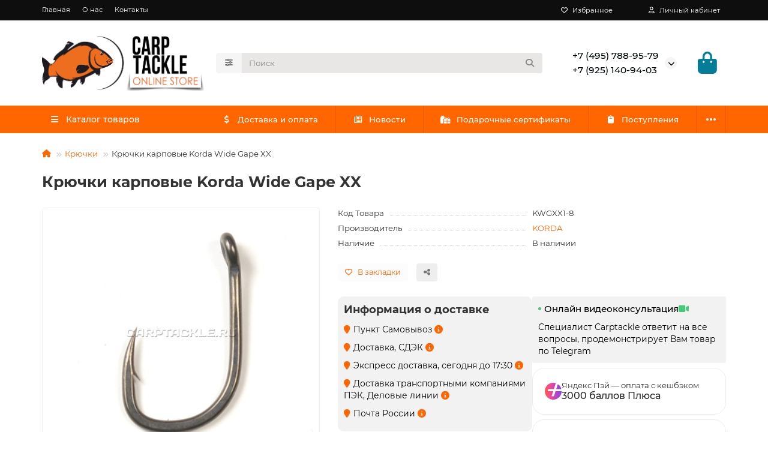

--- FILE ---
content_type: text/html; charset=utf-8
request_url: https://carptackle.ru/kryuchki/kryuchki-karpovye-korda-wide-gape-xx
body_size: 23757
content:
<!DOCTYPE html>
<html dir="ltr" lang="ru">
<head>
<title>Крючки карповые Korda Wide Gape XX</title>

      
<meta charset="UTF-8">
<meta name="viewport" content="width=device-width, initial-scale=1, maximum-scale=1, viewport-fit=cover">
<meta http-equiv="X-UA-Compatible" content="IE=edge">
<base href="https://carptackle.ru/">
<meta name="robots" content="noindex,follow">
<meta name="description" content="В нашем магазине Вы найдете большой ассортимент товара для карпфишинга и фидерной ловли, который подойдет как для новичка, так и для опытных рыболовов. Скидки постоянным покупателям. Гарантия качества. Быстрая доставка по Москве, Краснодару и всей России.">
<meta name="keywords" content="Крючки карповые Korda Wide Gape XX, карпфишинг, карповые оснастки, карповая и фидерная ловля, купить в Москве Краснодаре, магазин Карптэкл">
<meta property="og:title" content="Крючки карповые Korda Wide Gape XX">
<meta property="og:description" content="В нашем магазине Вы найдете большой ассортимент товара для карпфишинга и фидерной ловли, который подойдет как для новичка, так и для опытных рыболовов. Скидки постоянным покупателям. Гарантия качества. Быстрая доставка по Москве, Краснодару и всей России."/>
<meta property="og:type" content="website">
<meta property="og:url" content="https://carptackle.ru/kryuchki/kryuchki-karpovye-korda-wide-gape-xx">
<meta property="og:image" content="https://carptackle.ru/image/cache/catalog/carptacle-new-logo-192x192.png">
<meta property="og:site_name" content="CARPTACKLE.RU">
<meta name="theme-color" content="#ff6600">
<meta name="msapplication-navbutton-color" content="#ff6600" />
<meta name="format-detection" content="telephone=no">
<meta name="format-detection" content="date=no">
<meta name="format-detection" content="address=no">
<meta name="format-detection" content="email=no">
<link href="https://carptackle.ru/image/catalog/design_shop/android-chrome-256x256.png" rel="icon">
	<link href="catalog/view/theme/unishop2/fonts/montserrat/montserrat-regular.woff2" rel="preload" as="font" type="font/woff2" crossorigin>
	<link href="catalog/view/theme/unishop2/fonts/montserrat/montserrat-medium.woff2" rel="preload" as="font" type="font/woff2" crossorigin>
	<link href="catalog/view/theme/unishop2/fonts/montserrat/montserrat-bold.woff2" rel="preload" as="font" type="font/woff2" crossorigin>
	
	<link href="catalog/view/theme/unishop2/stylesheet/bootstrap.min.css" rel="stylesheet" media="screen">
	
	<link href="catalog/view/theme/unishop2/stylesheet/montserrat.css" rel="stylesheet" media="screen">
	
	<link href="catalog/view/theme/unishop2/stylesheet/stylesheet.css?v=3.2.0.0" rel="stylesheet" media="screen">
	
	<link href="catalog/view/theme/unishop2/stylesheet/generated.0.css?v=1769536659408" rel="stylesheet" media="screen">
	
	<link href="catalog/view/theme/unishop2/stylesheet/font-awesome.min.css" rel="stylesheet" media="screen">
	
	<link href="catalog/view/theme/unishop2/stylesheet/animate.css" rel="stylesheet" media="screen">
	
	<link href="catalog/view/javascript/kjseries/kit-series.css" rel="stylesheet" media="screen">
	
	<link href="catalog/view/javascript/jquery/swiper/css/swiper.min.css" rel="stylesheet" media="screen">
	
	<link href="catalog/view/javascript/jquery/swiper/css/opencart.css" rel="stylesheet" media="screen">
	
	<link href="catalog/view/theme/unishop2/stylesheet/blog.css" rel="stylesheet" media="screen">
	
	<link href="catalog/view/theme/unishop2/stylesheet/product-page.css" rel="stylesheet" media="screen">
	
	<link href="catalog/view/theme/unishop2/stylesheet/product-banner.css" rel="stylesheet" media="screen">
	
	<link href="catalog/view/theme/unishop2/stylesheet/flymenu.css" rel="stylesheet" media="screen">
	
	<link href="catalog/view/theme/unishop2/stylesheet/flycontacts.css" rel="stylesheet" media="screen">
	
	<link href="catalog/view/theme/unishop2/stylesheet/subscribe.css" rel="stylesheet" media="screen">
<script>const items_on_mobile = '2', module_on_mobile = 'grid', default_view = 'grid', default_mobile_view = 'grid';</script>
	
	<script src="catalog/view/theme/unishop2/js/jquery-3.7.0.min.js"></script>
	
	<script src="catalog/view/theme/unishop2/js/bootstrap.min.js"></script>
	
	<script src="catalog/view/theme/unishop2/js/common.js"></script>
	
	<script src="catalog/view/theme/unishop2/js/menu-aim.min.js"></script>
	
	<script src="catalog/view/theme/unishop2/js/owl.carousel.min.js"></script>
	
	<script src="catalog/view/javascript/kjseries/script.js"></script>
	
	<script src="catalog/view/javascript/jquery/swiper/js/swiper.jquery.js"></script>
	
	<script src="catalog/view/theme/unishop2/js/typed.min.js"></script>
	
	<script src="catalog/view/theme/unishop2/js/fly-menu.js"></script>
	
	<script src="catalog/view/theme/unishop2/js/subscribe.js"></script>
	
	<script src="catalog/view/javascript/extension/payment/yandex-pay-and-split.yapay.bundle.js"></script>


                            
</head>
<body>
	<header>
														<div id="top" class="top-menu ">
			<div class="container">
				<div class="top-menu__links">
											<div class="top-links btn-group">
							<button class="top-menu__btn dropdown-toggle" aria-label="dropdown" data-toggle="dropdown"><i class="fas fa-bars"></i></button>
							<ul class="top-links__ul dropdown-menu dropdown-menu-left">
																	<li class="top-links__li"><a class="top-links__a" href="/" title="Главная">Главная</a></li>
																	<li class="top-links__li"><a class="top-links__a" href="o-magazine" title="О нас">О нас</a></li>
																	<li class="top-links__li"><a class="top-links__a" href="contacts" title="Контакты">Контакты</a></li>
															</ul>
						</div>
									</div>
				<div class="top-menu__buttons">
											<div class="top-menu__wishlist status-1" data-products="">
							<div class="btn-group">
								<button class="top-menu__btn top-menu__wishlist-btn uni-href" title="Избранное" data-href="https://carptackle.ru/index.php?route=account/wishlist"><i class="far fa-heart"></i><span class="top-menu__btn-text">Избранное</span><span class="top-menu__wishlist-total uni-badge hidden">0</span></button>
							</div>
						</div>
															 
					
					<div class="top-menu__account status-1 ">
						<div id="account" class="btn-group">
							<button class="top-menu__btn dropdown-toggle" title="Личный кабинет" data-toggle="dropdown"><i class="far fa-user"></i><span class="top-menu__btn-text">Личный кабинет</span></button>
							<ul class="dropdown-menu dropdown-menu-right">
																	<li><a href="https://carptackle.ru/index.php?route=account/login" ><i class="fas fa-fw fa-sign-in-alt"></i>Авторизация</a></li>
									<li><a href="https://carptackle.ru/index.php?route=account/simpleregister" ><i class="fas fa-fw fa-user-plus"></i>Регистрация</a></li>
															</ul>
						</div>
					</div>
				</div>
			</div>
		</div>
		<div class="container">
			<div class="header-block">
				<div class="header-block__item header-block__item-logo col-sm-6 col-md-3 col-lg-3 col-xxl-4">
					<div id="logo" class="header-logo">
																					<a href="https://carptackle.ru/"><img src="https://carptackle.ru/image/catalog/carptacle-new-logo.png" title="CARPTACKLE.RU" alt="CARPTACKLE.RU" width="1099" height="375" class="header-logo__img img-responsive"></a>
																		</div>
				</div>
								<div id="search" class="header-block__item header-block__item-search  hidden-xs hidden-sm">
					<div class="header-search">
	<div class="header-search__form">
					<div class="header-search__category cat-id">
				<button type="button" class="header-search__category-btn btn dropdown-toggle" title="Категории поиска" data-toggle="dropdown"><i class="header-search__category-icon fas fa-sliders"></i><span class="header-search__category-span"></span></button>
				<input type="hidden" name="filter_category_id" value="">
				<ul class="dropdown-menu">
					<li class="header-search__category-li" data-title="Категории поиска" data-id=""><a href="#" onclick="return false;">Все категории</a></li>
											<li class="header-search__category-li" data-title="HOBЫЕ ТОВАРЫ" data-id="208"><a href="#" onclick="return false;">HOBЫЕ ТОВАРЫ</a></li>
											<li class="header-search__category-li" data-title="Безопасность карпа" data-id="17"><a href="#" onclick="return false;">Безопасность карпа</a></li>
											<li class="header-search__category-li" data-title="Быт на рыбалке" data-id="11"><a href="#" onclick="return false;">Быт на рыбалке</a></li>
											<li class="header-search__category-li" data-title="Ведра, канистры, баночки" data-id="376"><a href="#" onclick="return false;">Ведра, канистры, баночки</a></li>
											<li class="header-search__category-li" data-title="Все для оснасток" data-id="1"><a href="#" onclick="return false;">Все для оснасток</a></li>
											<li class="header-search__category-li" data-title="Грузила" data-id="9"><a href="#" onclick="return false;">Грузила</a></li>
											<li class="header-search__category-li" data-title="Инструменты" data-id="6"><a href="#" onclick="return false;">Инструменты</a></li>
											<li class="header-search__category-li" data-title="Катушки" data-id="213"><a href="#" onclick="return false;">Катушки</a></li>
											<li class="header-search__category-li" data-title="Коробки, поводочницы" data-id="421"><a href="#" onclick="return false;">Коробки, поводочницы</a></li>
											<li class="header-search__category-li" data-title="Крючки" data-id="5"><a href="#" onclick="return false;">Крючки</a></li>
											<li class="header-search__category-li" data-title="Лески, Плетеные шнуры, Шок лидеры" data-id="7"><a href="#" onclick="return false;">Лески, Плетеные шнуры, Шок лидеры</a></li>
											<li class="header-search__category-li" data-title="Лодки и моторы" data-id="375"><a href="#" onclick="return false;">Лодки и моторы</a></li>
											<li class="header-search__category-li" data-title="Маркерование" data-id="8"><a href="#" onclick="return false;">Маркерование</a></li>
											<li class="header-search__category-li" data-title="Матч и Фидер" data-id="84"><a href="#" onclick="return false;">Матч и Фидер</a></li>
											<li class="header-search__category-li" data-title="Мебель и аксессуары" data-id="62"><a href="#" onclick="return false;">Мебель и аксессуары</a></li>
											<li class="header-search__category-li" data-title="Насадки и прикормки" data-id="22"><a href="#" onclick="return false;">Насадки и прикормки</a></li>
											<li class="header-search__category-li" data-title="Одежда для рыбалки" data-id="23"><a href="#" onclick="return false;">Одежда для рыбалки</a></li>
											<li class="header-search__category-li" data-title="Палатки, Зонты, Шелтеры" data-id="39"><a href="#" onclick="return false;">Палатки, Зонты, Шелтеры</a></li>
											<li class="header-search__category-li" data-title="ПВА материалы" data-id="21"><a href="#" onclick="return false;">ПВА материалы</a></li>
											<li class="header-search__category-li" data-title="Поводковые материалы" data-id="29"><a href="#" onclick="return false;">Поводковые материалы</a></li>
											<li class="header-search__category-li" data-title="Подсаки и аксессуары" data-id="13"><a href="#" onclick="return false;">Подсаки и аксессуары</a></li>
											<li class="header-search__category-li" data-title="Ракеты, Кобры, Рогатки, Ковши" data-id="16"><a href="#" onclick="return false;">Ракеты, Кобры, Рогатки, Ковши</a></li>
											<li class="header-search__category-li" data-title="РАСПРОДАЖА" data-id="157"><a href="#" onclick="return false;">РАСПРОДАЖА</a></li>
											<li class="header-search__category-li" data-title="Сертификаты и сувениры" data-id="177"><a href="#" onclick="return false;">Сертификаты и сувениры</a></li>
											<li class="header-search__category-li" data-title="Сигнализаторы поклевки" data-id="15"><a href="#" onclick="return false;">Сигнализаторы поклевки</a></li>
											<li class="header-search__category-li" data-title="Спальные мешки" data-id="110"><a href="#" onclick="return false;">Спальные мешки</a></li>
											<li class="header-search__category-li" data-title="Стойки, Перекладины, Род поды" data-id="14"><a href="#" onclick="return false;">Стойки, Перекладины, Род поды</a></li>
											<li class="header-search__category-li" data-title="Сумки, чехлы" data-id="24"><a href="#" onclick="return false;">Сумки, чехлы</a></li>
											<li class="header-search__category-li" data-title="Тележки" data-id="374"><a href="#" onclick="return false;">Тележки</a></li>
											<li class="header-search__category-li" data-title="Удилища" data-id="12"><a href="#" onclick="return false;">Удилища</a></li>
									</ul>
			</div>
				<input type="text" name="search" value="" placeholder="Поиск" aria-label="Search" autocomplete="off" class="header-search__input  form-control" style="height:34px !important;">
		<button type="button" class="search-btn-clear ">&times;</button>
		<button type="button" class="header-search__btn search-btn" title="Поиск"><i class="fa fa-search"></i></button>
	</div>
	<div class="live-search" style="display:none"><ul class="live-search__ul"><li class="loading"></li></ul></div>
</div>
				</div>
				<div class="header-block__item header-block__item-telephone ">
					<div class="header-phones has-addit">
						<a class="header-phones__main two-line" href="tel:+74957889579" target="_blank" title="+7 (495) 788-95-79 ">
																							+7 (495) 788-95-79 
													</a>
													<a class="header-phones__main two-line" href="tel:+79251409403" target="_blank" title="+7 (925) 140-94-03">
																+7 (925) 140-94-03
							</a>
																										<i class="header-phones__show-phone dropdown-toggle fas fa-chevron-down" data-toggle="dropdown" data-target="header-phones__ul"></i>
							<ul class="header-phones__ul dropdown-menu dropdown-menu-right">
																																	<li class="header-phones__li ">
										<a class="header-phones__a" href="mailto:msk@carptackle.ru" target="_blank" title="msk@carptackle.ru">
																						msk@carptackle.ru
										</a>
									</li>
																							</ul>
																								</div>
				</div>
																<div class="header-block__item header-block__item-cart"><div id="cart" class="header-cart" title="Корзина">
					<div class="header-cart__btn dropdown-toggle" onclick="uniModalWindow('modal-cart', '', 'Корзина', $('header').find('.header-cart__dropdown').html())">
		<i class="header-cart__icon fa fa-shopping-bag"></i>
		<span id="cart-total" class="header-cart__total-items hidden">0</span>
	</div>
	<div class="header-cart__dropdown">
					<div class="header-cart__empty"><i class="header-cart__icon-empty fas fa-shopping-bag"></i>Ваша корзина пуста!</div>
			</div>
</div>
<div class="header-block__item-caption">Корзина</div></div>
			</div>
		</div>
		<div class="container">
			<div class="row">
									<div class="main-menu set-before">
	<div class="menu-wrapper col-md-3 col-lg-3 col-xxl-4">
		<nav id="menu" class="menu  menu1 ">
			<div class="menu__header">
				<i class="menu__header-icon fa fa-fw fa-bars hidden-xs hidden-sm"></i>
				<span class="menu__header-title">Каталог товаров</span>
				<i class="menu-close menu__header-icon fas fa-times visible-xs visible-sm"></i>
			</div>
			<ul class="menu__collapse main-menu__collapse">
									<li class="menu__level-1-li ">
						<a class="menu__level-1-a " href="https://carptackle.ru/hobye_tovary/">
														HOBЫЕ ТОВАРЫ
						</a>
											</li>
									<li class="menu__level-1-li has-children">
						<a class="menu__level-1-a " href="https://carptackle.ru/bezopasnost_karpa/">
														Безопасность карпа
						</a>
																																										<i class="menu__chevron menu__chevron-level-1 fas fa-chevron-down"></i>
							<div class="menu__level-2  column-1">
								
																	<div class="menu__level-2-ul   col-md-12">
																				<a class="menu__level-2-a " href="https://carptackle.ru/bezopasnost_karpa/antiseptiki/">Антисептики </a>
																													</div>
																	<div class="menu__level-2-ul   col-md-12">
																				<a class="menu__level-2-a " href="https://carptackle.ru/bezopasnost_karpa/vesy-trenogi/">Весы, треноги</a>
																													</div>
																	<div class="menu__level-2-ul   col-md-12">
																				<a class="menu__level-2-a " href="https://carptackle.ru/bezopasnost_karpa/maty/">Маты</a>
																													</div>
																	<div class="menu__level-2-ul   col-md-12">
																				<a class="menu__level-2-a " href="https://carptackle.ru/bezopasnost_karpa/meshki-sumki-dlya-vzveshivaniya/">Мешки, сумки для взвешивания</a>
																													</div>
																							</div>
											</li>
									<li class="menu__level-1-li has-children">
						<a class="menu__level-1-a " href="https://carptackle.ru/byt_na_rybalke/">
														Быт на рыбалке
						</a>
																																										<i class="menu__chevron menu__chevron-level-1 fas fa-chevron-down"></i>
							<div class="menu__level-2  column-1">
								
																	<div class="menu__level-2-ul   col-md-12">
																				<a class="menu__level-2-a " href="https://carptackle.ru/byt_na_rybalke/gigiena/">Гигиена</a>
																													</div>
																	<div class="menu__level-2-ul   col-md-12">
																				<a class="menu__level-2-a " href="https://carptackle.ru/byt_na_rybalke/gorelki/">Горелки, газ</a>
																													</div>
																	<div class="menu__level-2-ul   col-md-12">
																				<a class="menu__level-2-a " href="https://carptackle.ru/byt_na_rybalke/devajsy-gadzhety/">Девайсы, гаджеты</a>
																													</div>
																	<div class="menu__level-2-ul   col-md-12">
																				<a class="menu__level-2-a " href="https://carptackle.ru/byt_na_rybalke/posuda/">Посуда</a>
																													</div>
																	<div class="menu__level-2-ul   col-md-12">
																				<a class="menu__level-2-a " href="https://carptackle.ru/byt_na_rybalke/fonari/">Фонари</a>
																													</div>
																							</div>
											</li>
									<li class="menu__level-1-li has-children">
						<a class="menu__level-1-a " href="https://carptackle.ru/vedra-kanistry-banochki/">
														Ведра, канистры, баночки
						</a>
																																										<i class="menu__chevron menu__chevron-level-1 fas fa-chevron-down"></i>
							<div class="menu__level-2  column-1">
								
																	<div class="menu__level-2-ul   col-md-12">
																				<a class="menu__level-2-a " href="https://carptackle.ru/vedra-kanistry-banochki/banochki/">Баночки</a>
																													</div>
																	<div class="menu__level-2-ul   col-md-12">
																				<a class="menu__level-2-a " href="https://carptackle.ru/vedra-kanistry-banochki/vedra/">Ведра</a>
																													</div>
																	<div class="menu__level-2-ul   col-md-12">
																				<a class="menu__level-2-a " href="https://carptackle.ru/vedra-kanistry-banochki/kanistry/">Канистры</a>
																													</div>
																	<div class="menu__level-2-ul   col-md-12">
																				<a class="menu__level-2-a " href="https://carptackle.ru/vedra-kanistry-banochki/spod-sistemy/">Спод системы</a>
																													</div>
																							</div>
											</li>
									<li class="menu__level-1-li has-children">
						<a class="menu__level-1-a " href="https://carptackle.ru/vse_dlya_osnastok/">
														Все для оснасток
						</a>
																																										<i class="menu__chevron menu__chevron-level-1 fas fa-chevron-down"></i>
							<div class="menu__level-2  column-1">
								
																	<div class="menu__level-2-ul   col-md-12">
																				<a class="menu__level-2-a " href="https://carptackle.ru/vse_dlya_osnastok/bezopasnye_klipsy/">Безопасные клипсы</a>
																													</div>
																	<div class="menu__level-2-ul   col-md-12">
																				<a class="menu__level-2-a " href="https://carptackle.ru/vse_dlya_osnastok/vertlyuzhki_zastezhki/">Вертлюжки, Застежки</a>
																													</div>
																	<div class="menu__level-2-ul   col-md-12">
																				<a class="menu__level-2-a " href="https://carptackle.ru/vse_dlya_osnastok/gotovye_osnastki/">Готовые оснастки</a>
																													</div>
																	<div class="menu__level-2-ul   col-md-12">
																				<a class="menu__level-2-a " href="https://carptackle.ru/vse_dlya_osnastok/zig_rig/">Зиг Риг</a>
																													</div>
																	<div class="menu__level-2-ul   col-md-12">
																				<a class="menu__level-2-a " href="https://carptackle.ru/vse_dlya_osnastok/klej/">Клей</a>
																													</div>
																	<div class="menu__level-2-ul   col-md-12">
																				<a class="menu__level-2-a " href="https://carptackle.ru/vse_dlya_osnastok/lidkory_i_trubki_protivozakruch/">Ледкоры и трубки противозакручиватели</a>
																													</div>
																	<div class="menu__level-2-ul   col-md-12">
																				<a class="menu__level-2-a " href="https://carptackle.ru/vse_dlya_osnastok/myagkij_svinecz_i_utyazheliteli_osnastok/">Мягкий свинец и утяжелители оснасток</a>
																													</div>
																	<div class="menu__level-2-ul   col-md-12">
																				<a class="menu__level-2-a " href="https://carptackle.ru/vse_dlya_osnastok/nabory_dlya_osnastok/">Наборы для оснасток</a>
																													</div>
																	<div class="menu__level-2-ul   col-md-12">
																				<a class="menu__level-2-a " href="https://carptackle.ru/vse_dlya_osnastok/_obzhimnye_trubochki/">Обжимные трубочки</a>
																													</div>
																	<div class="menu__level-2-ul   col-md-12">
																				<a class="menu__level-2-a " href="https://carptackle.ru/vse_dlya_osnastok/probkovye_shariki_i_plavayushhie_vstavki/">Пробковые шарики и плавающие вставки</a>
																													</div>
																	<div class="menu__level-2-ul   col-md-12">
																				<a class="menu__level-2-a " href="https://carptackle.ru/vse_dlya_osnastok/rezinovye_businy_i_otbojniki/">Резиновые бусины и отбойники</a>
																													</div>
																	<div class="menu__level-2-ul   col-md-12">
																				<a class="menu__level-2-a " href="https://carptackle.ru/vse_dlya_osnastok/silikonovye_trubki_i_otvodchiki/">Силиконовые трубки и отводчики</a>
																													</div>
																	<div class="menu__level-2-ul   col-md-12">
																				<a class="menu__level-2-a " href="https://carptackle.ru/vse_dlya_osnastok/stalnye_kolechki/">Стальные колечки</a>
																													</div>
																	<div class="menu__level-2-ul   col-md-12">
																				<a class="menu__level-2-a " href="https://carptackle.ru/vse_dlya_osnastok/stopora_i_krepleniya_dlya_nasadok/">Стопора и крепления для насадок</a>
																													</div>
																	<div class="menu__level-2-ul   col-md-12">
																				<a class="menu__level-2-a " href="https://carptackle.ru/vse_dlya_osnastok/termousadochnye_trubki_i_udliniteli_czevya/">Термоусадочные трубки и удлинители цевья</a>
																													</div>
																							</div>
											</li>
									<li class="menu__level-1-li has-children">
						<a class="menu__level-1-a " href="https://carptackle.ru/gruzila/">
														Грузила
						</a>
																																										<i class="menu__chevron menu__chevron-level-1 fas fa-chevron-down"></i>
							<div class="menu__level-2  column-1">
								
																	<div class="menu__level-2-ul   col-md-12">
																				<a class="menu__level-2-a " href="https://carptackle.ru/gruzila/aksessuary_dlya_gruzil/">Аксессуары для грузил</a>
																													</div>
																	<div class="menu__level-2-ul   col-md-12">
																				<a class="menu__level-2-a " href="https://carptackle.ru/gruzila/zadnie-gruzila/">Задние грузила</a>
																													</div>
																	<div class="menu__level-2-ul   col-md-12">
																				<a class="menu__level-2-a " href="https://carptackle.ru/gruzila/karpovye-gruzila/">Карповые грузила</a>
																													</div>
																	<div class="menu__level-2-ul   col-md-12">
																				<a class="menu__level-2-a " href="https://carptackle.ru/gruzila/kormushki_method/">Кормушки METHOD</a>
																													</div>
																	<div class="menu__level-2-ul   col-md-12">
																				<a class="menu__level-2-a " href="https://carptackle.ru/gruzila/markernye_gruzila/">Маркерные грузила</a>
																													</div>
																							</div>
											</li>
									<li class="menu__level-1-li has-children">
						<a class="menu__level-1-a " href="https://carptackle.ru/instrumenty/">
														Инструменты
						</a>
																																										<i class="menu__chevron menu__chevron-level-1 fas fa-chevron-down"></i>
							<div class="menu__level-2  column-1">
								
																	<div class="menu__level-2-ul   col-md-12">
																				<a class="menu__level-2-a " href="https://carptackle.ru/instrumenty/igly-sverla/">Иглы, сверла</a>
																													</div>
																	<div class="menu__level-2-ul   col-md-12">
																				<a class="menu__level-2-a " href="https://carptackle.ru/instrumenty/krushi/">Круши</a>
																													</div>
																	<div class="menu__level-2-ul   col-md-12">
																				<a class="menu__level-2-a " href="https://carptackle.ru/instrumenty/multitul_i_specinstrument/">Мультитул и специнструмент</a>
																													</div>
																	<div class="menu__level-2-ul   col-md-12">
																				<a class="menu__level-2-a " href="https://carptackle.ru/instrumenty/nozhnicy-kusachki/">Ножницы, кусачки</a>
																													</div>
																							</div>
											</li>
									<li class="menu__level-1-li has-children">
						<a class="menu__level-1-a " href="https://carptackle.ru/katushki/">
														Катушки
						</a>
																																										<i class="menu__chevron menu__chevron-level-1 fas fa-chevron-down"></i>
							<div class="menu__level-2  column-1">
								
																	<div class="menu__level-2-ul   col-md-12">
																				<a class="menu__level-2-a " href="https://carptackle.ru/katushki/karpovye_katushki/">Карповые Катушки</a>
																													</div>
																	<div class="menu__level-2-ul   col-md-12">
																				<a class="menu__level-2-a " href="https://carptackle.ru/katushki/shpuli-aksessuapy/">Шпули, аксессуары</a>
																													</div>
																							</div>
											</li>
									<li class="menu__level-1-li has-children">
						<a class="menu__level-1-a " href="https://carptackle.ru/korobki-povodochnicy/">
														Коробки, поводочницы
						</a>
																																										<i class="menu__chevron menu__chevron-level-1 fas fa-chevron-down"></i>
							<div class="menu__level-2  column-1">
								
																	<div class="menu__level-2-ul   col-md-12">
																				<a class="menu__level-2-a " href="https://carptackle.ru/korobki-povodochnicy/korobki/">Коробки</a>
																													</div>
																	<div class="menu__level-2-ul   col-md-12">
																				<a class="menu__level-2-a " href="https://carptackle.ru/korobki-povodochnicy/povodochnicy/">Поводочницы</a>
																													</div>
																							</div>
											</li>
									<li class="menu__level-1-li ">
						<a class="menu__level-1-a " href="https://carptackle.ru/kryuchki/">
														Крючки
						</a>
											</li>
									<li class="menu__level-1-li has-children">
						<a class="menu__level-1-a " href="https://carptackle.ru/leski_pletenye_shnury_shok_lidery/">
														Лески, Плетеные шнуры, Шок лидеры
						</a>
																																										<i class="menu__chevron menu__chevron-level-1 fas fa-chevron-down"></i>
							<div class="menu__level-2  column-1">
								
																	<div class="menu__level-2-ul   col-md-12">
																				<a class="menu__level-2-a " href="https://carptackle.ru/leski_pletenye_shnury_shok_lidery/aksessuary/">Аксессуары</a>
																													</div>
																	<div class="menu__level-2-ul   col-md-12">
																				<a class="menu__level-2-a " href="https://carptackle.ru/leski_pletenye_shnury_shok_lidery/leski/">Лески</a>
																													</div>
																	<div class="menu__level-2-ul   col-md-12">
																				<a class="menu__level-2-a " href="https://carptackle.ru/leski_pletenye_shnury_shok_lidery/pletenye_shnury/">Плетеные шнуры</a>
																													</div>
																	<div class="menu__level-2-ul   col-md-12">
																				<a class="menu__level-2-a " href="https://carptackle.ru/leski_pletenye_shnury_shok_lidery/shok_lidery/">Шок Лидеры</a>
																													</div>
																							</div>
											</li>
									<li class="menu__level-1-li ">
						<a class="menu__level-1-a " href="https://carptackle.ru/lodki-i-motory/">
														Лодки и моторы
						</a>
											</li>
									<li class="menu__level-1-li has-children">
						<a class="menu__level-1-a " href="https://carptackle.ru/markerovanie/">
														Маркерование
						</a>
																																										<i class="menu__chevron menu__chevron-level-1 fas fa-chevron-down"></i>
							<div class="menu__level-2  column-1">
								
																	<div class="menu__level-2-ul   col-md-12">
																				<a class="menu__level-2-a " href="https://carptackle.ru/markerovanie/kolyshki-rezinka/">Колышки, маркерная резинка</a>
																													</div>
																	<div class="menu__level-2-ul   col-md-12">
																				<a class="menu__level-2-a " href="https://carptackle.ru/markerovanie/markernye-poplavki/">Маркерные поплавки</a>
																													</div>
																	<div class="menu__level-2-ul   col-md-12">
																				<a class="menu__level-2-a " href="https://carptackle.ru/markerovanie/stacionarnye-markera/">Стационарные маркера</a>
																													</div>
																							</div>
											</li>
									<li class="menu__level-1-li has-children">
						<a class="menu__level-1-a " href="https://carptackle.ru/match_i_fider/">
														Матч и Фидер
						</a>
																																										<i class="menu__chevron menu__chevron-level-1 fas fa-chevron-down"></i>
							<div class="menu__level-2  column-1">
								
																	<div class="menu__level-2-ul has-children  col-md-12">
																				<a class="menu__level-2-a has-children" href="https://carptackle.ru/match_i_fider/aromatizatory-i-attraktanty/">Ароматизаторы и аттрактанты</a>
																					<i class="menu__chevron menu__chevron-level-2 fas fa-chevron-down"></i>
											<div class="menu__level-3">
												<ul class="menu__level-3-ul">
																											<li class="menu__level-3-li"><a class="menu__level-3-a" href="https://carptackle.ru/match_i_fider/aromatizatory-i-attraktanty/aromatizatory_fider_match/">Ароматизаторы</a></li>
																											<li class="menu__level-3-li"><a class="menu__level-3-a" href="https://carptackle.ru/match_i_fider/aromatizatory-i-attraktanty/sprei_fider_match/">Спреи</a></li>
																																						</ul>
											</div>
																													</div>
																	<div class="menu__level-2-ul   col-md-12">
																				<a class="menu__level-2-a " href="https://carptackle.ru/match_i_fider/_byt_na_rybalke/">Быт на рыбалке</a>
																													</div>
																	<div class="menu__level-2-ul has-children  col-md-12">
																				<a class="menu__level-2-a has-children" href="https://carptackle.ru/match_i_fider/vse-dlya-osnatok/">Всё для оснасток</a>
																					<i class="menu__chevron menu__chevron-level-2 fas fa-chevron-down"></i>
											<div class="menu__level-3">
												<ul class="menu__level-3-ul">
																											<li class="menu__level-3-li"><a class="menu__level-3-a" href="https://carptackle.ru/match_i_fider/vse-dlya-osnatok/bystrosjemy_fider/">Быстросъёмы и коннекторы</a></li>
																											<li class="menu__level-3-li"><a class="menu__level-3-a" href="https://carptackle.ru/match_i_fider/vse-dlya-osnatok/vertlyuzhki_i_zastezhki/">Вертлюжки и Застежки</a></li>
																											<li class="menu__level-3-li"><a class="menu__level-3-a" href="https://carptackle.ru/match_i_fider/vse-dlya-osnatok/kolca_i_stopora/">Кольца и стопора</a></li>
																											<li class="menu__level-3-li"><a class="menu__level-3-a" href="https://carptackle.ru/match_i_fider/vse-dlya-osnatok/silikonovye-trubki-otvodchiki/">Силиконовые трубки и отводчики</a></li>
																																						</ul>
											</div>
																													</div>
																	<div class="menu__level-2-ul   col-md-12">
																				<a class="menu__level-2-a " href="https://carptackle.ru/match_i_fider/_gotovye_osnastki/">Готовые оснастки</a>
																													</div>
																	<div class="menu__level-2-ul   col-md-12">
																				<a class="menu__level-2-a " href="https://carptackle.ru/match_i_fider/zonty-ukrytiya/">Зонты и укрытия</a>
																													</div>
																	<div class="menu__level-2-ul   col-md-12">
																				<a class="menu__level-2-a " href="https://carptackle.ru/match_i_fider/_instrumenty/">Инструменты</a>
																													</div>
																	<div class="menu__level-2-ul   col-md-12">
																				<a class="menu__level-2-a " href="https://carptackle.ru/match_i_fider/kormushki/">Кормушки</a>
																													</div>
																	<div class="menu__level-2-ul has-children  col-md-12">
																				<a class="menu__level-2-a has-children" href="https://carptackle.ru/match_i_fider/mebel_fider/">Кресла и обвес</a>
																					<i class="menu__chevron menu__chevron-level-2 fas fa-chevron-down"></i>
											<div class="menu__level-3">
												<ul class="menu__level-3-ul">
																											<li class="menu__level-3-li"><a class="menu__level-3-a" href="https://carptackle.ru/match_i_fider/mebel_fider/derzhateli/">Держатели</a></li>
																											<li class="menu__level-3-li"><a class="menu__level-3-a" href="https://carptackle.ru/match_i_fider/mebel_fider/kresla/">Кресла</a></li>
																											<li class="menu__level-3-li"><a class="menu__level-3-a" href="https://carptackle.ru/match_i_fider/mebel_fider/obves/">Обвес</a></li>
																											<li class="menu__level-3-li"><a class="menu__level-3-a" href="https://carptackle.ru/match_i_fider/mebel_fider/stoly-platformy/">Столы, платформы</a></li>
																																						</ul>
											</div>
																													</div>
																	<div class="menu__level-2-ul   col-md-12">
																				<a class="menu__level-2-a " href="https://carptackle.ru/match_i_fider/_kryuchki/">Крючки</a>
																													</div>
																	<div class="menu__level-2-ul has-children  col-md-12">
																				<a class="menu__level-2-a has-children" href="https://carptackle.ru/match_i_fider/leska_i_pletenye_shnury/">Леска, Плетеные шнуры, Шок лидеры</a>
																					<i class="menu__chevron menu__chevron-level-2 fas fa-chevron-down"></i>
											<div class="menu__level-3">
												<ul class="menu__level-3-ul">
																											<li class="menu__level-3-li"><a class="menu__level-3-a" href="https://carptackle.ru/match_i_fider/leska_i_pletenye_shnury/leski_fider/">Лески</a></li>
																											<li class="menu__level-3-li"><a class="menu__level-3-a" href="https://carptackle.ru/match_i_fider/leska_i_pletenye_shnury/pletenyj-shnury/">Плетеный шнуры</a></li>
																											<li class="menu__level-3-li"><a class="menu__level-3-a" href="https://carptackle.ru/match_i_fider/leska_i_pletenye_shnury/shok-lidery/">Шок лидеры</a></li>
																																						</ul>
											</div>
																													</div>
																	<div class="menu__level-2-ul   col-md-12">
																				<a class="menu__level-2-a " href="https://carptackle.ru/match_i_fider/nasadki/">Насадки</a>
																													</div>
																	<div class="menu__level-2-ul   col-md-12">
																				<a class="menu__level-2-a " href="https://carptackle.ru/match_i_fider/povodkovye-materialy/">Поводковые материалы</a>
																													</div>
																	<div class="menu__level-2-ul has-children  col-md-12">
																				<a class="menu__level-2-a has-children" href="https://carptackle.ru/match_i_fider/podsacheki_i_sadki/">Подсачеки и садки</a>
																					<i class="menu__chevron menu__chevron-level-2 fas fa-chevron-down"></i>
											<div class="menu__level-3">
												<ul class="menu__level-3-ul">
																											<li class="menu__level-3-li"><a class="menu__level-3-a" href="https://carptackle.ru/match_i_fider/podsacheki_i_sadki/podsacheki-ruchki/">Подсачеки, ручки</a></li>
																											<li class="menu__level-3-li"><a class="menu__level-3-a" href="https://carptackle.ru/match_i_fider/podsacheki_i_sadki/sadki/">Садки</a></li>
																																						</ul>
											</div>
																													</div>
																	<div class="menu__level-2-ul   col-md-12">
																				<a class="menu__level-2-a " href="https://carptackle.ru/match_i_fider/rogatki/">Рогатки</a>
																													</div>
																	<div class="menu__level-2-ul   col-md-12">
																				<a class="menu__level-2-a " href="https://carptackle.ru/match_i_fider/sumki_chehly_ryukzaki_korobki/">Сумки, чехлы, рюкзаки, коробки</a>
																													</div>
																	<div class="menu__level-2-ul   col-md-12">
																				<a class="menu__level-2-a " href="https://carptackle.ru/match_i_fider/prikormki_match_fider/">Сыпучие прикормки</a>
																													</div>
																	<div class="menu__level-2-ul has-children  col-md-12">
																				<a class="menu__level-2-a has-children" href="https://carptackle.ru/match_i_fider/_udilishha/">Удилища</a>
																					<i class="menu__chevron menu__chevron-level-2 fas fa-chevron-down"></i>
											<div class="menu__level-3">
												<ul class="menu__level-3-ul">
																											<li class="menu__level-3-li"><a class="menu__level-3-a" href="https://carptackle.ru/match_i_fider/_udilishha/vershinki_quivertip/">Вершинки </a></li>
																											<li class="menu__level-3-li"><a class="menu__level-3-a" href="https://carptackle.ru/match_i_fider/_udilishha/udilischa/">Удилища</a></li>
																																						</ul>
											</div>
																													</div>
																							</div>
											</li>
									<li class="menu__level-1-li has-children">
						<a class="menu__level-1-a " href="https://carptackle.ru/mebel_i_aksessuary/">
														Мебель и аксессуары
						</a>
																																										<i class="menu__chevron menu__chevron-level-1 fas fa-chevron-down"></i>
							<div class="menu__level-2  column-1">
								
																	<div class="menu__level-2-ul   col-md-12">
																				<a class="menu__level-2-a " href="https://carptackle.ru/mebel_i_aksessuary/kresla-i-stuljya/">Кресла и стулья</a>
																													</div>
																	<div class="menu__level-2-ul   col-md-12">
																				<a class="menu__level-2-a " href="https://carptackle.ru/mebel_i_aksessuary/raskladushki/">Раскладушки</a>
																													</div>
																	<div class="menu__level-2-ul   col-md-12">
																				<a class="menu__level-2-a " href="https://carptackle.ru/mebel_i_aksessuary/stoly/">Столы</a>
																													</div>
																							</div>
											</li>
									<li class="menu__level-1-li has-children">
						<a class="menu__level-1-a " href="https://carptackle.ru/nasadki_i_prikormki/">
														Насадки и прикормки
						</a>
																																										<i class="menu__chevron menu__chevron-level-1 fas fa-chevron-down"></i>
							<div class="menu__level-2  column-1">
								
																	<div class="menu__level-2-ul   col-md-12">
																				<a class="menu__level-2-a " href="https://carptackle.ru/nasadki_i_prikormki/aromatizatory-_sprei/">Ароматизаторы-спреи</a>
																													</div>
																	<div class="menu__level-2-ul has-children  col-md-12">
																				<a class="menu__level-2-a has-children" href="https://carptackle.ru/nasadki_i_prikormki/bojly/">Бойлы</a>
																					<i class="menu__chevron menu__chevron-level-2 fas fa-chevron-down"></i>
											<div class="menu__level-3">
												<ul class="menu__level-3-ul">
																											<li class="menu__level-3-li"><a class="menu__level-3-a" href="https://carptackle.ru/nasadki_i_prikormki/bojly/bojly-nasadochnye/">Бойлы насадочные</a></li>
																											<li class="menu__level-3-li"><a class="menu__level-3-a" href="https://carptackle.ru/nasadki_i_prikormki/bojly/zamorozhennye-frozen-boillies/">Замороженные &quot;Frozen Boilies&quot;</a></li>
																											<li class="menu__level-3-li"><a class="menu__level-3-a" href="https://carptackle.ru/nasadki_i_prikormki/bojly/nejtralnoj-plavuchesti/">Нейтральной плавучести - Wafters</a></li>
																											<li class="menu__level-3-li"><a class="menu__level-3-a" href="https://carptackle.ru/nasadki_i_prikormki/bojly/plavayushhie/">Плавающие</a></li>
																											<li class="menu__level-3-li"><a class="menu__level-3-a" href="https://carptackle.ru/nasadki_i_prikormki/bojly/pylyashhie/">Пылящие</a></li>
																											<li class="menu__level-3-li"><a class="menu__level-3-a" href="https://carptackle.ru/nasadki_i_prikormki/bojly/tonushhie/">Тонущие</a></li>
																																						</ul>
											</div>
																													</div>
																	<div class="menu__level-2-ul   col-md-12">
																				<a class="menu__level-2-a " href="https://carptackle.ru/nasadki_i_prikormki/dipy/">Дипы</a>
																													</div>
																	<div class="menu__level-2-ul   col-md-12">
																				<a class="menu__level-2-a " href="https://carptackle.ru/nasadki_i_prikormki/zernovye_primanki_i_spod_miksy/">Зерновые приманки и SPOD миксы</a>
																													</div>
																	<div class="menu__level-2-ul has-children  col-md-12">
																				<a class="menu__level-2-a has-children" href="https://carptackle.ru/nasadki_i_prikormki/izgotovlenie_bojlov/">Изготовление бойлов</a>
																					<i class="menu__chevron menu__chevron-level-2 fas fa-chevron-down"></i>
											<div class="menu__level-3">
												<ul class="menu__level-3-ul">
																											<li class="menu__level-3-li"><a class="menu__level-3-a" href="https://carptackle.ru/nasadki_i_prikormki/izgotovlenie_bojlov/aromatizatory_i_konservanty/">Ароматизаторы и консерванты</a></li>
																											<li class="menu__level-3-li"><a class="menu__level-3-a" href="https://carptackle.ru/nasadki_i_prikormki/izgotovlenie_bojlov/bazovye_miksy/">Базовые миксы</a></li>
																											<li class="menu__level-3-li"><a class="menu__level-3-a" href="https://carptackle.ru/nasadki_i_prikormki/izgotovlenie_bojlov/oborudovanie_dlya_izgotovleniya_bojlov/">Оборудование для изготовления бойлов</a></li>
																																						</ul>
											</div>
																													</div>
																	<div class="menu__level-2-ul   col-md-12">
																				<a class="menu__level-2-a " href="https://carptackle.ru/nasadki_i_prikormki/iskusstvennye_nasadki/">Искусственные насадки</a>
																													</div>
																	<div class="menu__level-2-ul   col-md-12">
																				<a class="menu__level-2-a " href="https://carptackle.ru/nasadki_i_prikormki/likvidy_i_attraktanty/">Ликвиды и Аттрактанты</a>
																													</div>
																	<div class="menu__level-2-ul   col-md-12">
																				<a class="menu__level-2-a " href="https://carptackle.ru/nasadki_i_prikormki/naturalnye_masla/">Натуральные масла</a>
																													</div>
																	<div class="menu__level-2-ul   col-md-12">
																				<a class="menu__level-2-a " href="https://carptackle.ru/nasadki_i_prikormki/pasty/">Пасты</a>
																													</div>
																	<div class="menu__level-2-ul   col-md-12">
																				<a class="menu__level-2-a " href="https://carptackle.ru/nasadki_i_prikormki/pelletsy/">Пеллетсы</a>
																													</div>
																	<div class="menu__level-2-ul   col-md-12">
																				<a class="menu__level-2-a " href="https://carptackle.ru/nasadki_i_prikormki/stimulyatory_appetita/">Стимуляторы аппетита</a>
																													</div>
																	<div class="menu__level-2-ul   col-md-12">
																				<a class="menu__level-2-a " href="https://carptackle.ru/nasadki_i_prikormki/sypuchie_prikormki/">Сыпучие прикормки</a>
																													</div>
																							</div>
											</li>
									<li class="menu__level-1-li has-children">
						<a class="menu__level-1-a " href="https://carptackle.ru/odezhda_dlya_rybalki/">
														Одежда для рыбалки
						</a>
																																										<i class="menu__chevron menu__chevron-level-1 fas fa-chevron-down"></i>
							<div class="menu__level-2  column-1">
								
																	<div class="menu__level-2-ul   col-md-12">
																				<a class="menu__level-2-a " href="https://carptackle.ru/odezhda_dlya_rybalki/_aksessuary/">Аксессуары</a>
																													</div>
																	<div class="menu__level-2-ul   col-md-12">
																				<a class="menu__level-2-a " href="https://carptackle.ru/odezhda_dlya_rybalki/bryuki_shtany/">Брюки, штаны</a>
																													</div>
																	<div class="menu__level-2-ul   col-md-12">
																				<a class="menu__level-2-a " href="https://carptackle.ru/odezhda_dlya_rybalki/kostyumy/">Костюмы</a>
																													</div>
																	<div class="menu__level-2-ul   col-md-12">
																				<a class="menu__level-2-a " href="https://carptackle.ru/odezhda_dlya_rybalki/kurtki/">Куртки</a>
																													</div>
																	<div class="menu__level-2-ul   col-md-12">
																				<a class="menu__level-2-a " href="https://carptackle.ru/odezhda_dlya_rybalki/obuv/">Обувь</a>
																													</div>
																	<div class="menu__level-2-ul   col-md-12">
																				<a class="menu__level-2-a " href="https://carptackle.ru/odezhda_dlya_rybalki/ochki_solnczezashhitnye/">Очки солнцезащитные</a>
																													</div>
																	<div class="menu__level-2-ul   col-md-12">
																				<a class="menu__level-2-a " href="https://carptackle.ru/odezhda_dlya_rybalki/termobelyo/">Термобельё</a>
																													</div>
																	<div class="menu__level-2-ul   col-md-12">
																				<a class="menu__level-2-a " href="https://carptackle.ru/odezhda_dlya_rybalki/_tolstovki/">Толстовки, худи, кофты</a>
																													</div>
																	<div class="menu__level-2-ul   col-md-12">
																				<a class="menu__level-2-a " href="https://carptackle.ru/odezhda_dlya_rybalki/_futbolki_i_polo/">Футболки и Поло</a>
																													</div>
																	<div class="menu__level-2-ul   col-md-12">
																				<a class="menu__level-2-a " href="https://carptackle.ru/odezhda_dlya_rybalki/shapki_i_bejsbolki/">Шапки и Бейсболки</a>
																													</div>
																	<div class="menu__level-2-ul   col-md-12">
																				<a class="menu__level-2-a " href="https://carptackle.ru/odezhda_dlya_rybalki/shorty/">Шорты</a>
																													</div>
																							</div>
											</li>
									<li class="menu__level-1-li has-children">
						<a class="menu__level-1-a " href="https://carptackle.ru/palatki_zonty_sheltery/">
														Палатки, Зонты, Шелтеры
						</a>
																																										<i class="menu__chevron menu__chevron-level-1 fas fa-chevron-down"></i>
							<div class="menu__level-2  column-1">
								
																	<div class="menu__level-2-ul   col-md-12">
																				<a class="menu__level-2-a " href="https://carptackle.ru/palatki_zonty_sheltery/___aksessuary/">Аксессуары</a>
																													</div>
																	<div class="menu__level-2-ul   col-md-12">
																				<a class="menu__level-2-a " href="https://carptackle.ru/palatki_zonty_sheltery/zonty_i_sheltery/">Зонты и Шелтеры</a>
																													</div>
																	<div class="menu__level-2-ul   col-md-12">
																				<a class="menu__level-2-a " href="https://carptackle.ru/palatki_zonty_sheltery/palatki/">Палатки</a>
																													</div>
																							</div>
											</li>
									<li class="menu__level-1-li has-children">
						<a class="menu__level-1-a " href="https://carptackle.ru/pva_materialy/">
														ПВА материалы
						</a>
																																										<i class="menu__chevron menu__chevron-level-1 fas fa-chevron-down"></i>
							<div class="menu__level-2  column-1">
								
																	<div class="menu__level-2-ul   col-md-12">
																				<a class="menu__level-2-a " href="https://carptackle.ru/pva_materialy/setka_ne_rastvorimaya/">Нерастворимые материалы</a>
																													</div>
																	<div class="menu__level-2-ul   col-md-12">
																				<a class="menu__level-2-a " href="https://carptackle.ru/pva_materialy/rastvorimye_pva_materialy/">Растворимые ПВА материалы</a>
																													</div>
																							</div>
											</li>
									<li class="menu__level-1-li has-children">
						<a class="menu__level-1-a " href="https://carptackle.ru/povodkovye_materialy/">
														Поводковые материалы
						</a>
																																										<i class="menu__chevron menu__chevron-level-1 fas fa-chevron-down"></i>
							<div class="menu__level-2  column-1">
								
																	<div class="menu__level-2-ul   col-md-12">
																				<a class="menu__level-2-a " href="https://carptackle.ru/povodkovye_materialy/monofilnye/">Монофильные </a>
																													</div>
																	<div class="menu__level-2-ul has-children  col-md-12">
																				<a class="menu__level-2-a has-children" href="https://carptackle.ru/povodkovye_materialy/pletenye/">Плетеные</a>
																					<i class="menu__chevron menu__chevron-level-2 fas fa-chevron-down"></i>
											<div class="menu__level-3">
												<ul class="menu__level-3-ul">
																											<li class="menu__level-3-li"><a class="menu__level-3-a" href="https://carptackle.ru/povodkovye_materialy/pletenye/bezobolochnye/">Безоболочные</a></li>
																											<li class="menu__level-3-li"><a class="menu__level-3-a" href="https://carptackle.ru/povodkovye_materialy/pletenye/obolchnye/">Оболочные</a></li>
																																						</ul>
											</div>
																													</div>
																							</div>
											</li>
									<li class="menu__level-1-li ">
						<a class="menu__level-1-a " href="https://carptackle.ru/podsaki/">
														Подсаки и аксессуары
						</a>
											</li>
									<li class="menu__level-1-li has-children">
						<a class="menu__level-1-a " href="https://carptackle.ru/rakety_kobry_rogatki/">
														Ракеты, Кобры, Рогатки, Ковши
						</a>
																																										<i class="menu__chevron menu__chevron-level-1 fas fa-chevron-down"></i>
							<div class="menu__level-2  column-1">
								
																	<div class="menu__level-2-ul   col-md-12">
																				<a class="menu__level-2-a " href="https://carptackle.ru/rakety_kobry_rogatki/kobry/">Кобры</a>
																													</div>
																	<div class="menu__level-2-ul   col-md-12">
																				<a class="menu__level-2-a " href="https://carptackle.ru/rakety_kobry_rogatki/kovshi_i_sovki/">Ковши и совки</a>
																													</div>
																	<div class="menu__level-2-ul   col-md-12">
																				<a class="menu__level-2-a " href="https://carptackle.ru/rakety_kobry_rogatki/rakety/">Ракеты</a>
																													</div>
																	<div class="menu__level-2-ul   col-md-12">
																				<a class="menu__level-2-a " href="https://carptackle.ru/rakety_kobry_rogatki/rogatkii/">Рогатки</a>
																													</div>
																							</div>
											</li>
									<li class="menu__level-1-li ">
						<a class="menu__level-1-a " href="https://carptackle.ru/rasprodazha/">
														РАСПРОДАЖА
						</a>
											</li>
									<li class="menu__level-1-li ">
						<a class="menu__level-1-a " href="https://carptackle.ru/suveniry/">
														Сертификаты и сувениры
						</a>
											</li>
									<li class="menu__level-1-li has-children">
						<a class="menu__level-1-a " href="https://carptackle.ru/signalizatory_poklevki/">
														Сигнализаторы поклевки
						</a>
																																										<i class="menu__chevron menu__chevron-level-1 fas fa-chevron-down"></i>
							<div class="menu__level-2  column-1">
								
																	<div class="menu__level-2-ul   col-md-12">
																				<a class="menu__level-2-a " href="https://carptackle.ru/signalizatory_poklevki/____aksessuary/">Аксессуары</a>
																													</div>
																	<div class="menu__level-2-ul   col-md-12">
																				<a class="menu__level-2-a " href="https://carptackle.ru/signalizatory_poklevki/mehanicheskie_signalizatory_poklevki/">Механические сигнализаторы поклевки</a>
																													</div>
																	<div class="menu__level-2-ul   col-md-12">
																				<a class="menu__level-2-a " href="https://carptackle.ru/signalizatory_poklevki/ohrannye-sistemy/">Охранные системы</a>
																													</div>
																	<div class="menu__level-2-ul   col-md-12">
																				<a class="menu__level-2-a " href="https://carptackle.ru/signalizatory_poklevki/svetlyachki_izotopy/">Светлячки, Изотопы</a>
																													</div>
																	<div class="menu__level-2-ul   col-md-12">
																				<a class="menu__level-2-a " href="https://carptackle.ru/signalizatory_poklevki/elektronnye_signalizatory_poklevki/">Электронные сигнализаторы поклевки</a>
																													</div>
																							</div>
											</li>
									<li class="menu__level-1-li has-children">
						<a class="menu__level-1-a " href="https://carptackle.ru/spalnye_meshki/">
														Спальные мешки
						</a>
																																										<i class="menu__chevron menu__chevron-level-1 fas fa-chevron-down"></i>
							<div class="menu__level-2  column-1">
								
																	<div class="menu__level-2-ul   col-md-12">
																				<a class="menu__level-2-a " href="https://carptackle.ru/spalnye_meshki/podushki-pokryvala/">Подушки и покрывала</a>
																													</div>
																	<div class="menu__level-2-ul   col-md-12">
																				<a class="menu__level-2-a " href="https://carptackle.ru/spalnye_meshki/spalnye-meshki/">Спальные мешки</a>
																													</div>
																							</div>
											</li>
									<li class="menu__level-1-li has-children">
						<a class="menu__level-1-a " href="https://carptackle.ru/stojki_perekladiny_rod_pody/">
														Стойки, Перекладины, Род поды
						</a>
																																										<i class="menu__chevron menu__chevron-level-1 fas fa-chevron-down"></i>
							<div class="menu__level-2  column-1">
								
																	<div class="menu__level-2-ul   col-md-12">
																				<a class="menu__level-2-a " href="https://carptackle.ru/stojki_perekladiny_rod_pody/aksessuary_dlya_stoek_i_rodpodov/">Аксессуары</a>
																													</div>
																	<div class="menu__level-2-ul   col-md-12">
																				<a class="menu__level-2-a " href="https://carptackle.ru/stojki_perekladiny_rod_pody/bokovye-derzhateli-dlya-udilisch/">Боковые держатели для удилищ</a>
																													</div>
																	<div class="menu__level-2-ul   col-md-12">
																				<a class="menu__level-2-a " href="https://carptackle.ru/stojki_perekladiny_rod_pody/bystrosjemi/">Быстросъёмы</a>
																													</div>
																	<div class="menu__level-2-ul   col-md-12">
																				<a class="menu__level-2-a " href="https://carptackle.ru/stojki_perekladiny_rod_pody/grebenki/">Гребенки</a>
																													</div>
																	<div class="menu__level-2-ul   col-md-12">
																				<a class="menu__level-2-a " href="https://carptackle.ru/stojki_perekladiny_rod_pody/derzhateli_udilishh/">Держатели удилищ</a>
																													</div>
																	<div class="menu__level-2-ul   col-md-12">
																				<a class="menu__level-2-a " href="https://carptackle.ru/stojki_perekladiny_rod_pody/perekladiny/">Перекладины </a>
																													</div>
																	<div class="menu__level-2-ul   col-md-12">
																				<a class="menu__level-2-a " href="https://carptackle.ru/stojki_perekladiny_rod_pody/rod-pody/">Род-Поды</a>
																													</div>
																	<div class="menu__level-2-ul   col-md-12">
																				<a class="menu__level-2-a " href="https://carptackle.ru/stojki_perekladiny_rod_pody/stojki_perekladiny/">Стойки</a>
																													</div>
																							</div>
											</li>
									<li class="menu__level-1-li has-children">
						<a class="menu__level-1-a " href="https://carptackle.ru/sumki_chehly/">
														Сумки, чехлы
						</a>
																																										<i class="menu__chevron menu__chevron-level-1 fas fa-chevron-down"></i>
							<div class="menu__level-2  column-1">
								
																	<div class="menu__level-2-ul   col-md-12">
																				<a class="menu__level-2-a " href="https://carptackle.ru/sumki_chehly/Specializirovannie_symki/">Специализированные сумки</a>
																													</div>
																	<div class="menu__level-2-ul   col-md-12">
																				<a class="menu__level-2-a " href="https://carptackle.ru/sumki_chehly/sumki-ryukzaki/">Сумки и рюкзаки</a>
																													</div>
																	<div class="menu__level-2-ul   col-md-12">
																				<a class="menu__level-2-a " href="https://carptackle.ru/sumki_chehly/termosumki/">Термосумки</a>
																													</div>
																	<div class="menu__level-2-ul   col-md-12">
																				<a class="menu__level-2-a " href="https://carptackle.ru/sumki_chehly/chehly-dlya-katushek/">Чехлы для катушек</a>
																													</div>
																	<div class="menu__level-2-ul   col-md-12">
																				<a class="menu__level-2-a " href="https://carptackle.ru/sumki_chehly/chehly-dlya-mebeli-posudy/">Чехлы для мебели и палаток</a>
																													</div>
																	<div class="menu__level-2-ul   col-md-12">
																				<a class="menu__level-2-a " href="https://carptackle.ru/sumki_chehly/chehly_dlya_rod_podov_i_perekladin/">Чехлы для род-подов и перекладин</a>
																													</div>
																	<div class="menu__level-2-ul   col-md-12">
																				<a class="menu__level-2-a " href="https://carptackle.ru/sumki_chehly/chehly_dlya_udilishh/">Чехлы для удилищ</a>
																													</div>
																							</div>
											</li>
									<li class="menu__level-1-li ">
						<a class="menu__level-1-a " href="https://carptackle.ru/telezhki/">
														Тележки
						</a>
											</li>
									<li class="menu__level-1-li has-children">
						<a class="menu__level-1-a " href="https://carptackle.ru/udilishha/">
														Удилища
						</a>
																																										<i class="menu__chevron menu__chevron-level-1 fas fa-chevron-down"></i>
							<div class="menu__level-2  column-1">
								
																	<div class="menu__level-2-ul   col-md-12">
																				<a class="menu__level-2-a " href="https://carptackle.ru/udilishha/karpovye/">Карповые удилища</a>
																													</div>
																	<div class="menu__level-2-ul   col-md-12">
																				<a class="menu__level-2-a " href="https://carptackle.ru/udilishha/markernye/">Маркерные удилища</a>
																													</div>
																	<div class="menu__level-2-ul   col-md-12">
																				<a class="menu__level-2-a " href="https://carptackle.ru/udilishha/spodovye/">Сподовые удилища</a>
																													</div>
																	<div class="menu__level-2-ul   col-md-12">
																				<a class="menu__level-2-a " href="https://carptackle.ru/udilishha/aksessuary_dlya_udilishh/">Аксессуары для удилищ</a>
																													</div>
																							</div>
											</li>
							</ul>
		</nav>
	</div>
	<button class="menu-open btn visible-xs visible-sm">
		<i class="menu-open__icon fas fa-bars fa-fw"></i>
		<span class="menu-open__title show-on-mobile">Каталог товаров</span>
	</button>
			<div class="col-xs-12 col-md-9 col-lg-9 col-xxl-16 hidden-xs hidden-sm">
			<nav id="menu2" class="menu menu2 menu-right  ">
				<ul class="menu__collapse">
											<li class="menu__level-1-li ">
							<a class="menu__level-1-a " href="dostavka-i-oplata"><i class="menu__level-1-icon fa fa-dollar-sign fa-fw"></i>								Доставка и оплата
							</a>
													</li>
											<li class="menu__level-1-li ">
							<a class="menu__level-1-a " href="https://carptackle.ru/index.php?route=blog/category&amp;blog_category_id=69"><i class="menu__level-1-icon far fa-newspaper fa-fw"></i>								Новости
							</a>
													</li>
											<li class="menu__level-1-li ">
							<a class="menu__level-1-a " href="/podarochnye-sertifikaty"><i class="menu__level-1-icon fas fa-gifts fa-fw"></i>								Подарочные сертификаты
							</a>
													</li>
											<li class="menu__level-1-li ">
							<a class="menu__level-1-a " href="/arrivals"><i class="menu__level-1-icon fa fa-clipboard fa-fw"></i>								Поступления
							</a>
													</li>
											<li class="menu__level-1-li ">
							<a class="menu__level-1-a " href="index.php?route=information/information&amp;information_id=8"><i class="menu__level-1-icon fa fa-percent fa-fw"></i>								Скидки
							</a>
													</li>
											<li class="menu__level-1-li ">
							<a class="menu__level-1-a " href="https://carptackle.ru/index.php?route=product/special"><i class="menu__level-1-icon fa fa-fire fa-fw"></i>								Акции
							</a>
													</li>
									</ul>
			</nav>
		</div>
				<script>uniMenuUpd('header .menu2 .menu__collapse');</script>
		</div>

				<div id="search2" class="visible-xs visible-sm"><div class="header-search">
	<div class="header-search__form">
					<div class="header-search__category cat-id">
				<button type="button" class="header-search__category-btn btn dropdown-toggle" title="Категории поиска" data-toggle="dropdown"><i class="header-search__category-icon fas fa-sliders"></i><span class="header-search__category-span"></span></button>
				<input type="hidden" name="filter_category_id" value="">
				<ul class="dropdown-menu">
					<li class="header-search__category-li" data-title="Категории поиска" data-id=""><a href="#" onclick="return false;">Все категории</a></li>
											<li class="header-search__category-li" data-title="HOBЫЕ ТОВАРЫ" data-id="208"><a href="#" onclick="return false;">HOBЫЕ ТОВАРЫ</a></li>
											<li class="header-search__category-li" data-title="Безопасность карпа" data-id="17"><a href="#" onclick="return false;">Безопасность карпа</a></li>
											<li class="header-search__category-li" data-title="Быт на рыбалке" data-id="11"><a href="#" onclick="return false;">Быт на рыбалке</a></li>
											<li class="header-search__category-li" data-title="Ведра, канистры, баночки" data-id="376"><a href="#" onclick="return false;">Ведра, канистры, баночки</a></li>
											<li class="header-search__category-li" data-title="Все для оснасток" data-id="1"><a href="#" onclick="return false;">Все для оснасток</a></li>
											<li class="header-search__category-li" data-title="Грузила" data-id="9"><a href="#" onclick="return false;">Грузила</a></li>
											<li class="header-search__category-li" data-title="Инструменты" data-id="6"><a href="#" onclick="return false;">Инструменты</a></li>
											<li class="header-search__category-li" data-title="Катушки" data-id="213"><a href="#" onclick="return false;">Катушки</a></li>
											<li class="header-search__category-li" data-title="Коробки, поводочницы" data-id="421"><a href="#" onclick="return false;">Коробки, поводочницы</a></li>
											<li class="header-search__category-li" data-title="Крючки" data-id="5"><a href="#" onclick="return false;">Крючки</a></li>
											<li class="header-search__category-li" data-title="Лески, Плетеные шнуры, Шок лидеры" data-id="7"><a href="#" onclick="return false;">Лески, Плетеные шнуры, Шок лидеры</a></li>
											<li class="header-search__category-li" data-title="Лодки и моторы" data-id="375"><a href="#" onclick="return false;">Лодки и моторы</a></li>
											<li class="header-search__category-li" data-title="Маркерование" data-id="8"><a href="#" onclick="return false;">Маркерование</a></li>
											<li class="header-search__category-li" data-title="Матч и Фидер" data-id="84"><a href="#" onclick="return false;">Матч и Фидер</a></li>
											<li class="header-search__category-li" data-title="Мебель и аксессуары" data-id="62"><a href="#" onclick="return false;">Мебель и аксессуары</a></li>
											<li class="header-search__category-li" data-title="Насадки и прикормки" data-id="22"><a href="#" onclick="return false;">Насадки и прикормки</a></li>
											<li class="header-search__category-li" data-title="Одежда для рыбалки" data-id="23"><a href="#" onclick="return false;">Одежда для рыбалки</a></li>
											<li class="header-search__category-li" data-title="Палатки, Зонты, Шелтеры" data-id="39"><a href="#" onclick="return false;">Палатки, Зонты, Шелтеры</a></li>
											<li class="header-search__category-li" data-title="ПВА материалы" data-id="21"><a href="#" onclick="return false;">ПВА материалы</a></li>
											<li class="header-search__category-li" data-title="Поводковые материалы" data-id="29"><a href="#" onclick="return false;">Поводковые материалы</a></li>
											<li class="header-search__category-li" data-title="Подсаки и аксессуары" data-id="13"><a href="#" onclick="return false;">Подсаки и аксессуары</a></li>
											<li class="header-search__category-li" data-title="Ракеты, Кобры, Рогатки, Ковши" data-id="16"><a href="#" onclick="return false;">Ракеты, Кобры, Рогатки, Ковши</a></li>
											<li class="header-search__category-li" data-title="РАСПРОДАЖА" data-id="157"><a href="#" onclick="return false;">РАСПРОДАЖА</a></li>
											<li class="header-search__category-li" data-title="Сертификаты и сувениры" data-id="177"><a href="#" onclick="return false;">Сертификаты и сувениры</a></li>
											<li class="header-search__category-li" data-title="Сигнализаторы поклевки" data-id="15"><a href="#" onclick="return false;">Сигнализаторы поклевки</a></li>
											<li class="header-search__category-li" data-title="Спальные мешки" data-id="110"><a href="#" onclick="return false;">Спальные мешки</a></li>
											<li class="header-search__category-li" data-title="Стойки, Перекладины, Род поды" data-id="14"><a href="#" onclick="return false;">Стойки, Перекладины, Род поды</a></li>
											<li class="header-search__category-li" data-title="Сумки, чехлы" data-id="24"><a href="#" onclick="return false;">Сумки, чехлы</a></li>
											<li class="header-search__category-li" data-title="Тележки" data-id="374"><a href="#" onclick="return false;">Тележки</a></li>
											<li class="header-search__category-li" data-title="Удилища" data-id="12"><a href="#" onclick="return false;">Удилища</a></li>
									</ul>
			</div>
				<input type="text" name="search" value="" placeholder="Поиск" aria-label="Search" autocomplete="off" class="header-search__input  form-control" style="height:34px !important;">
		<button type="button" class="search-btn-clear ">&times;</button>
		<button type="button" class="header-search__btn search-btn" title="Поиск"><i class="fa fa-search"></i></button>
	</div>
	<div class="live-search" style="display:none"><ul class="live-search__ul"><li class="loading"></li></ul></div>
</div></div>
			</div>
		</div>
	</header>
	<main>
<div id="product-product" class="container">
	<div class="breadcrumb-h1 ">
		<ul class="breadcrumb">
												<li><a href="https://carptackle.ru/"><i class="fa fa-home"></i></a></li>
																<li><a href="https://carptackle.ru/kryuchki/">Крючки</a></li>
																<li>Крючки карповые Korda Wide Gape XX</li>
									</ul>
		<h1>Крючки карповые Korda Wide Gape XX</h1>
	</div>
	<div class="row">
													<div id="content" class="col-sm-12">
			
			<div id="product" class="uni-wrapper">
								<div class="row">
					<div class="product-page col-xs-12">
						<div class="row">
							<div class="product-page__image col-sm-5 has-additional ">
																											<div class="product-page__image-main">
																						<div class="product-page__image-main-carousel owl-carousel">
												<img src="https://carptackle.ru/image/cache/catalog/catalog_old/W1-500x450.jpg" alt="Крючки карповые Korda Wide Gape XX" title="Крючки карповые Korda Wide Gape XX" data-thumb="https://carptackle.ru/image/cache/catalog/catalog_old/W1-500x450.jpg" data-full="https://carptackle.ru/image/cache/catalog/catalog_old/W1-1200x800-product_popup.jpg" width="500" height="450" class="product-page__image-main-img img-responsive" />
																																							<img src="https://carptackle.ru/image/cache/catalog/catalog_old/W6-500x450-product_popup.jpg" alt="Крючки карповые Korda Wide Gape XX" title="Крючки карповые Korda Wide Gape XX" data-thumb="https://carptackle.ru/image/cache/catalog/catalog_old/W6-500x450-product_popup.jpg" data-full="https://carptackle.ru/image/cache/catalog/catalog_old/W6-1200x800-product_popup.jpg" width="500" height="450" loading="lazy" class="product-page__image-main-img img-responsive" />
																																				</div>
										</div>
																												<div class="product-page__image-addit owl-carousel">
											<img src="https://carptackle.ru/image/cache/catalog/catalog_old/W1-80x80-product_popup.jpg" alt="Крючки карповые Korda Wide Gape XX" class="product-page__image-addit-img addit-img-0 selected img-responsive" data-thumb="https://carptackle.ru/image/cache/catalog/catalog_old/W1-500x450.jpg" width="80" height="80" />
																							<img src="https://carptackle.ru/image/cache/catalog/catalog_old/W6-80x80.jpg" alt="Крючки карповые Korda Wide Gape XX" class="product-page__image-addit-img addit-img-1 img-responsive" loading="lazy" data-thumb="https://carptackle.ru/image/cache/catalog/catalog_old/W6-500x450-product_popup.jpg" width="80" height="80" />
																					</div>
																								</div>
							<div class="product-block col-sm-7">
																	<ul class="product-data list-unstyled">
																					<li class="product-data__item model"><div class="product-data__item-div">Код Товара</div> KWGXX1-8</li>
																																									<li class="product-data__item manufacturer"><div class="product-data__item-div">Производитель</div><a href="https://carptackle.ru/manufacturer_korda/">KORDA</a></li>
																																																																																																															<li class="product-data__item stock"><div class="product-data__item-div">Наличие</div> В наличии</li>
																																																	</ul>
																																																																								<div class="product-page__wishlist-compare">
																					<button type="button" title="В закладки" onclick="wishlist.add(19473);" class="product-page__wishlist-btn btn btn-sm wishlist"><i class="far fa-heart"></i><span>В закладки</span></button>
																														<button type="button" title="Поделиться" class="product-page__share-btn btn btn-sm btn-default" data-toggle="tooltip"><i class="fas fa-share-alt"></i></button>
									</div>
																																																														
								<div class="delivery_banner_consult_wrapper">

																			<div class="product_delivery_block">
											<div class="title_block"> Информация о доставке</div>
											<div class="del_item"><i class="fa fa-map-marker" aria-hidden="true"></i><span aria-hidden="true" data-toggle="tooltip" title="" data-original-title="Забрать заказ самостоятельно в магазине">Пункт Самовывоз</span></div>

<div class="del_item"><i class="fa fa-map-marker" aria-hidden="true"></i><span aria-hidden="true" data-toggle="tooltip" title="" data-original-title="Рассчитывается исходя из размеров заказа, оплачивается при получении">Доставка, СДЭК</span></div>

<div class="del_item"><i class="fa fa-map-marker" aria-hidden="true"></i><span aria-hidden="true" data-toggle="tooltip" title="" data-original-title="Экспресс курьер Яндекс по городу Москва, Краснодар">Экспресс доставка, сегодня до 17:30</span></div>

<div class="del_item"><i class="fa fa-map-marker" aria-hidden="true"></i><span aria-hidden="true" data-toggle="tooltip" title="" data-original-title="Рассчитывается исходя из размеров заказа, оплачивается при получении">Доставка транспортными компаниями ПЭК, Деловые линии</span></div>

<div class="del_item"><i class="fa fa-map-marker" aria-hidden="true"></i><span aria-hidden="true" data-toggle="tooltip" title="" data-original-title="Рассчитывается исходя из размеров заказа, оплачивается по предварительному счёту">Почта России</span></div>
										</div>
									
									<div class="banner_consult_wrapper">
										<a href="https://t.me/carptacklemsk" class="consult_block">
											<div class="title_block"><i class="fa fa-circle-o" aria-hidden="true"></i> Онлайн видеоконсультация <i class="fa fa-video-camera" aria-hidden="true"></i></div>
											<div class="block_text">Специалист Carptackle ответит на все вопросы, продемонcтрирует Вам товар по Telegram</div>
										</a>

																				<div class="banner_split_block">
											<input readonly class="price_split d-none" value="973.0000">
											<div class="yandex_pay">
												<img src="/image/y_pay.png" alt="">
												<div class="text">Яндекс Пэй — оплата с кешбэком <br> <span>3000 баллов Плюса</span></div>
											</div>
											<div class="yandex_split">
												<div class="split_header">
													<img src="/image/y_split.png" alt="">
													<div class="text">Яндекс Сплит — оплата частями <br> <span>243.25 ₽ × 4</span> без переплат</div>
												</div>
												<div class="months_wrapper">
													<button class="month active" data-split="4" data-period-count="14" data-period="day">2 <span class="no_active_hide">мес</span></button>
													<button class="month" data-split="5" data-period-count="1" data-period="month">4 <span class="no_active_hide">мес</span></button>
													<button class="month" data-split="6" data-period-count="1" data-period="month">6 <span class="no_active_hide">мес</span></button>
												</div>
												<div class="payments_wrapper">
													<div class="payment">
														<div class="div_grad"></div>
														<div class="date">Сегодня</div>
														<div class="split_price">243.25 Р</div>
													</div>
													<div class="payment">
														<div class="div_grad"></div>
														<div class="date"></div>
														<div class="split_price">243.25 Р</div>
													</div>
													<div class="payment">
														<div class="div_grad"></div>
														<div class="date"></div>
														<div class="split_price">243.25 Р</div>
													</div>
													<div class="payment">
														<div class="div_grad"></div>
														<div class="date"></div>
														<div class="split_price">243.25 Р</div>
													</div>
												</div>
											</div>
										</div>
																			</div>
								</div>

							</div>
						</div>
					</div>
									</div>
							<script>
				function uniPPI() {
					const parentBlock = '.product-page__image',
						  mainImgBlock = '.product-page__image-main',
						  mainCarousel = '.product-page__image-main-carousel',
						  mainImg = '.product-page__image-main-img',
						  additCarousel = '.product-page__image-addit',
						  additImg = '.product-page__image-addit-img';
				
					let createCarousel = () => {
						if($(additCarousel).length) {
							$(mainCarousel).owlCarousel({
								items: 1,
								dots: false,
								nav: true,
								items: 1,
								dots: false,
								nav: true,
								mouseDrag:false,
								animateIn: 'fadeInFast',
								animateOut: 'fadeOutFast',
								onDragged: function(event) {
									$(additCarousel).trigger('to.owl.carousel', [parseInt(event.item.index), 250]);
								},
								onTranslated: function (event) {
									imgDataReplace(parseInt(event.item.index));
								},
							});
				
							$(additCarousel).owlCarousel({
								responsive: {0:{items:5}, 450:{items:6}, 650:{items:8}, 1050:{items:15}, 1600:{items:20}},
								responsiveBaseElement: $(additCarousel),
								dots: false,
								mouseDrag: false,
								nav: true,
								onRefreshed: function(event) {
									if (typeof(getPoipProduct) === 'function') {
										let html = '';
										setTimeout(() => {
											$(additImg).each(function() {
												html += '<a class="product-page__image-main-a" href="'+$(this).data('full')+'" title="'+$(this).attr('alt')+'">';
												html += '<img src="'+$(this).data('thumb')+'" alt="'+$(this).attr('alt')+'" class="img-responsive">';
												html += '</a>';
											});
						
											$(mainCarousel).trigger('replace.owl.carousel', html).trigger('refresh.owl.carousel').trigger('to.owl.carousel', [0, 250]);
										}, 200);
									}
								}
							});
						}
					}
					
					createCarousel();
					
					let refreshCarousel = () => {
						$(mainCarousel+', '+additCarousel).trigger('refresh.owl.carousel');
					}
					
					let imgDataReplace = (indx) => {
						$(additImg).removeClass('selected');
						$('.addit-img-'+indx).addClass('selected');
						
						if(indx == 0 && !$(parentBlock).hasClass('fixed')) {
							$(mainImg).first().attr('src', $('.addit-img-'+indx).data('thumb'));
						}
					}

					let observer = new MutationObserver((e) => {
						createCarousel();
					});

					observer.observe($(parentBlock)[0], {childList:true});
					
					$('body').on('click mouseover', additImg, function() {
						$(mainCarousel).trigger('to.owl.carousel', [parseFloat($(this).parent().index()), 250]);
						imgDataReplace($(this).parent().index())
					});
					
					let imgOpenPopup = () => {
						if($('.product-page__image-product-name').length) return;
						
						$(parentBlock).addClass('fixed').prepend('<div class="product-page__image-product-name"><div class=product-page__image-product-name-title>'+$('.breadcrumb-h1 h1').text()+'</div> <i class="product-page__image-close fas fa-times"></i></div>');
						
						$(mainImg).css('opacity', 0);

						$(mainImg).each(function() {
							$(this).attr('src', $(this).data('full'));
						});
						
						refreshCarousel();
						
						$(mainImg).on('load', function() {
							$(this).animate({
								opacity: 1
							}, 150);
						});
						
						$('body').addClass('scroll-disabled2');
					}
					
					$('body').on('click', parentBlock+':not(.fixed) '+mainImg, () => {
						imgOpenPopup();
					});
					
					$('body').on('click', parentBlock+' .icon-play-large', function(e) {
						imgOpenPopup();
						$(this).html('<iframe id="ytplayer" type="text/html" src="'+$(this).prev().data('video')+'?autoplay=1" width="100%" height="100%" frameborder="0" autoplay="1"/>');
					});
					
					$('body').on('click', '.product-page__image-close', function(e) {
						$('.product-page__image-product-name').remove();
						
						$(mainImg).each(function() {
							$(this).attr('src', $(this).data('thumb'));
						});
						
						$(parentBlock).find('iframe').remove();
						$(parentBlock).removeClass('fixed');

						refreshCarousel();
						
						$('body').removeClass('scroll-disabled2');
					});
					
					$('body').on('keydown', (e) => {
						if (e.keyCode == 37) $(mainCarousel).trigger('prev.owl.carousel');
						if (e.keyCode == 39) $(mainCarousel).trigger('next.owl.carousel');
						if (e.keyCode == 27) $('.product-page__image-close').click();
					});
				}
				
				uniPPI();
				
								
				if($(window).width() > 992){
					$(window).scroll(function(){
						let top = 20;
					
						if($('header').hasClass('fixed')) top += $('header').height();
						if($('.fly-menu').hasClass('show')) top += $('.fly-menu').height();				
						if(top > 20) $('.product-page__image').css('top', top);
					});
				}
			</script>
			<div class="hidden-xs hidden-sm" style="height:20px"></div>
			<div>
			 

<div class="kjseries">

     
         

    <table class='table table-striped table-bordered table-hover text-center'>

        <thead>

            <tr>
                 
                <th class="model">Артикул</th>
                 
                <th class="attr0">Опции</th>
                 
                <th class="price_special"></th>
                 
                <th class="btn_buy_text"></th>
                 
            </tr>
        </thead>
        <tbody>

             
            <tr class='kj-item kj-qty3 '>
                <input type='hidden' name='series_quantity_min' value="1">
                <input type='hidden' name='option_type' value="modal">
                <input type='hidden' name='modal_id' value="010040">
                <input type='hidden' name='series_product_id' value="10040">
                 
                <input type='hidden' name='cprice' value="973">
                <input type='hidden' name='option_price' value="0">
                 
                 
                <td class='model'>KWGXX1<div><span class="stock_quantity_show color3">
                                        <div class="s_it stock1"></div>
                                        <div class="s_it stock2"></div>
                                        <div class="s_it stock3"></div>
                                        <div class="s_it stock4"></div>
                                        <div class="s_it stock5"></div>
                                    </span></div></td>
                 
                <td class='attr0'><div class='attr_box'><div class='attr_name'><span>Размер крючка</span></div> <div class='attr_val'>№1</div></div></td>
                 
                <td class='price_special'><div class='price_special_flex'><span  class='price' >973</span>р.</div></td>
                 
                <td class='btn_buy_text'><button  class='btn btn-primary btn-block add-kjseries'  data-addchild='1'  onclick='cart.add(10040, this);' >В корзину</button></td>
                 
            </tr>

             
            <tr class='kj-item kj-qty5 '>
                <input type='hidden' name='series_quantity_min' value="1">
                <input type='hidden' name='option_type' value="modal">
                <input type='hidden' name='modal_id' value="010009">
                <input type='hidden' name='series_product_id' value="10009">
                 
                <input type='hidden' name='cprice' value="973">
                <input type='hidden' name='option_price' value="0">
                 
                 
                <td class='model'>KWGXX2<div><span class="stock_quantity_show color5">
                                        <div class="s_it stock1"></div>
                                        <div class="s_it stock2"></div>
                                        <div class="s_it stock3"></div>
                                        <div class="s_it stock4"></div>
                                        <div class="s_it stock5"></div>
                                    </span></div></td>
                 
                <td class='attr0'><div class='attr_box'><div class='attr_name'><span>Размер крючка</span></div> <div class='attr_val'>№2</div></div></td>
                 
                <td class='price_special'><div class='price_special_flex'><span  class='price' >973</span>р.</div></td>
                 
                <td class='btn_buy_text'><button  class='btn btn-primary btn-block add-kjseries'  data-addchild='1'  onclick='cart.add(10009, this);' >В корзину</button></td>
                 
            </tr>

             
            <tr class='kj-item kj-qty10 '>
                <input type='hidden' name='series_quantity_min' value="1">
                <input type='hidden' name='option_type' value="modal">
                <input type='hidden' name='modal_id' value="09671">
                <input type='hidden' name='series_product_id' value="9671">
                 
                <input type='hidden' name='cprice' value="973">
                <input type='hidden' name='option_price' value="0">
                 
                 
                <td class='model'>KWGXX4<div><span class="stock_quantity_show color5">
                                        <div class="s_it stock1"></div>
                                        <div class="s_it stock2"></div>
                                        <div class="s_it stock3"></div>
                                        <div class="s_it stock4"></div>
                                        <div class="s_it stock5"></div>
                                    </span></div></td>
                 
                <td class='attr0'><div class='attr_box'><div class='attr_name'><span>Размер крючка</span></div> <div class='attr_val'>№4</div></div></td>
                 
                <td class='price_special'><div class='price_special_flex'><span  class='price' >973</span>р.</div></td>
                 
                <td class='btn_buy_text'><button  class='btn btn-primary btn-block add-kjseries'  data-addchild='1'  onclick='cart.add(9671, this);' >В корзину</button></td>
                 
            </tr>

             
            <tr class='kj-item kj-qty10 '>
                <input type='hidden' name='series_quantity_min' value="1">
                <input type='hidden' name='option_type' value="modal">
                <input type='hidden' name='modal_id' value="010082">
                <input type='hidden' name='series_product_id' value="10082">
                 
                <input type='hidden' name='cprice' value="973">
                <input type='hidden' name='option_price' value="0">
                 
                 
                <td class='model'>KWGXX6<div><span class="stock_quantity_show color5">
                                        <div class="s_it stock1"></div>
                                        <div class="s_it stock2"></div>
                                        <div class="s_it stock3"></div>
                                        <div class="s_it stock4"></div>
                                        <div class="s_it stock5"></div>
                                    </span></div></td>
                 
                <td class='attr0'><div class='attr_box'><div class='attr_name'><span>Размер крючка</span></div> <div class='attr_val'>№6</div></div></td>
                 
                <td class='price_special'><div class='price_special_flex'><span  class='price' >973</span>р.</div></td>
                 
                <td class='btn_buy_text'><button  class='btn btn-primary btn-block add-kjseries'  data-addchild='1'  onclick='cart.add(10082, this);' >В корзину</button></td>
                 
            </tr>

             
            <tr class='kj-item kj-qty9 '>
                <input type='hidden' name='series_quantity_min' value="1">
                <input type='hidden' name='option_type' value="modal">
                <input type='hidden' name='modal_id' value="010209">
                <input type='hidden' name='series_product_id' value="10209">
                 
                <input type='hidden' name='cprice' value="973">
                <input type='hidden' name='option_price' value="0">
                 
                 
                <td class='model'>KWGXX8<div><span class="stock_quantity_show color5">
                                        <div class="s_it stock1"></div>
                                        <div class="s_it stock2"></div>
                                        <div class="s_it stock3"></div>
                                        <div class="s_it stock4"></div>
                                        <div class="s_it stock5"></div>
                                    </span></div></td>
                 
                <td class='attr0'><div class='attr_box'><div class='attr_name'><span>Размер крючка</span></div> <div class='attr_val'>№8</div></div></td>
                 
                <td class='price_special'><div class='price_special_flex'><span  class='price' >973</span>р.</div></td>
                 
                <td class='btn_buy_text'><button  class='btn btn-primary btn-block add-kjseries'  data-addchild='1'  onclick='cart.add(10209, this);' >В корзину</button></td>
                 
            </tr>

             

        </tbody>
        <tfoot>

        </tfoot>
    </table>
    <hr>

</div>
 

 

 

 

 

 
<script type="text/javascript">
    $(document).ready(function () {
        $('.kjseries').insertAfter('#list_kit');
        $('.kjseries').show();
    });
    

    if (typeof getDecimal !== 'function')
    {
        function getDecimal()
        {
            return 0;
        }
    }
</script>

 


<style></style><script></script><script>function successCartAddTemplateDefault(json) {  }</script>
			<ul class="product-page-tabs nav nav-tabs">
									<li class="active"><a href="#tab-description" data-toggle="tab">Описание</a></li>
													<li ><a href="#tab-specification" data-toggle="tab">Характеристики</a></li>
															</ul>
			<div class="tab-content">
									<div class="tab-pane active" id="tab-description">Невероятно популярное семейство Wide Gape пополнилось новой моделью крючка с маркировкой XX. Двойная буква X означает еще больший уровень мощности и надежности, который обеспечивает данный крюк. В модельном ряде Korda Wide Gape XX ориентирован на самые сложные и требовательные условия. В остальном это все тот же Wide Gape с его гибридной формой, ультраострым изогнутым жалом и микробородкой. Широкий поддев прокован, дабы обеспечить максимальное сопротивление на разгиб. Крючок обладает тусклым шелковисто-гладким тефлоновым покрытием.
<br><br>Мощная проволока 2X
<br>Скользкое тефлоновое покрытие
<br>С бородкой
<br></div>
													<div class="tab-pane " id="tab-specification">
													<h4 class="heading">Технические атрибуты</h4>
							<ul class="product-data list-unstyled">
																	<li class="product-data__item"><div class="product-data__item-div">Вид товара</div> Обычный товар</li>
																	<li class="product-data__item"><div class="product-data__item-div">Группы товаров</div> Крючки</li>
															</ul>
																	</div>
															</div>
			</div>
			<div class="clearfix" style="margin:0 0 40px"></div>
						</div>
							
				<div class="heading">Похожие товары</div>
	<div class="uni-module autorelated-module">
		<div class="uni-module__wrapper">
							<div class="product-thumb uni-item">
					<div class="product-thumb__image" >
							<div class="sticker">
					<div class="sticker__item special">Ваша скидка: -20%</div>
			</div>
	
						<a href="https://carptackle.ru/kryuchki/kryuchki-karpovye-pb-products-jungle-hook-dbf">
							<img src="https://carptackle.ru/image/cache/catalog/catalog_old/24009-1-220x230.jpg"  loading="lazy" alt="Крючки карповые PB Products Jungle Hook DBF" title="Крючки карповые PB Products Jungle Hook DBF" width="220" height="230" class="img-responsive" />
						</a>
					</div>


											<style>
    .kj-attribute-buttons {
        display: flex;
        flex-wrap: wrap;
        gap: 10px;
    }
    
    .attr-group {
        display: flex;
        flex-direction: column;
    }
    
    .attr-values {
        display: flex;
        flex-wrap: wrap;
        gap: 5px;
    }
    
    .attr-button {
        background-color: gray;
        color: white !important;
        padding: 10px 10px !important;
        border-radius: 5px !important;
        text-decoration: none !important;
        font-size: 10.5px !important;
        transition: background-color 0.3s ease, transform 0.2s ease !important;
        display: flex !important;
        align-items: center !important;
        font-weight: 600 !important;
    }

    
    
    .attr-button:hover {
        background-color: #5f5f5f;  
        transform: scale(1.05); 
    }
    
    .attr-button:focus {
        outline: none; 
        box-shadow: 0 0 5px rgba(255, 255, 255, 0.7); 
    }
    
    .attr-button:active {
        background-color: #4c4c4c; 
    }

    .attr-button.preorder {
        background-color: #c2c2c2;
        pointer-events: none;
        cursor: default;
        text-decoration: none;
    }

</style>

<div class="kj-attribute-buttons">
        <div class="attr-group">
        <div class="attr-values">
                        <a class="attr-button " data-product="6016" data-attr-id="25" data-model="24009"
                href="?route=product/product&product_id=6016">
                №1
            </a>
                        <a class="attr-button " data-product="5233" data-attr-id="25" data-model="24010"
                href="?route=product/product&product_id=5233">
                №2
            </a>
                        <a class="attr-button " data-product="5397" data-attr-id="25" data-model="24011"
                href="?route=product/product&product_id=5397">
                №4
            </a>
                        <a class="attr-button " data-product="5340" data-attr-id="25" data-model="24012"
                href="?route=product/product&product_id=5340">
                №6
            </a>
                        <a class="attr-button " data-product="24842" data-attr-id="25" data-model="24013"
                href="?route=product/product&product_id=24842">
                №8
            </a>
                        <a class="attr-button " data-product="5341" data-attr-id="25" data-model="24014"
                href="?route=product/product&product_id=5341">
                №10
            </a>
                    </div>
    </div>
    </div>

					
					
					<div class="product-thumb__caption">
						<a class="product-thumb__name" href="https://carptackle.ru/kryuchki/kryuchki-karpovye-pb-products-jungle-hook-dbf">Крючки карповые PB Products Jungle Hook DBF</a>
						<div class="product-thumb__model" data-text="Код товара:">24009-14</div>
																		<div class="product-thumb__option option">
	</div>																									<div class="product-thumb__price price" data-price="826" data-special="661" data-discount="">
																	<span class="price-new">661р.</span><span class="price-old">826р.</span>
															</div>
																			<div class="product-thumb__cart cart ">
								<input type="hidden" name="quantity" value="1">
															<button type="button" class="product-thumb__add-to-cart add_to_cart btn " title="В корзину" data-pid="19474" onclick="cart.add(19474, this)"><i class="fa fa-shopping-bag"></i><span>В корзину</span></button>
							
																						<button type="button" class="product-thumb__wishlist wishlist" title="В закладки" onclick="wishlist.add('19474');"><i class="far fa-heart"></i></button>
																				</div>
					</div>
				</div>
							<div class="product-thumb uni-item">
					<div class="product-thumb__image" >
							<div class="sticker">
					<div class="sticker__item special">Ваша скидка: -20%</div>
			</div>
	
						<a href="https://carptackle.ru/kryuchki/kryuchki-karpovye-pb-products-brige-beater">
							<img src="https://carptackle.ru/image/cache/catalog/catalog_old/24015-1-220x230.jpg"  loading="lazy" alt="Крючки карповые PB Products Bridge Beater" title="Крючки карповые PB Products Bridge Beater" width="220" height="230" class="img-responsive" />
						</a>
					</div>


											<style>
    .kj-attribute-buttons {
        display: flex;
        flex-wrap: wrap;
        gap: 10px;
    }
    
    .attr-group {
        display: flex;
        flex-direction: column;
    }
    
    .attr-values {
        display: flex;
        flex-wrap: wrap;
        gap: 5px;
    }
    
    .attr-button {
        background-color: gray;
        color: white !important;
        padding: 10px 10px !important;
        border-radius: 5px !important;
        text-decoration: none !important;
        font-size: 10.5px !important;
        transition: background-color 0.3s ease, transform 0.2s ease !important;
        display: flex !important;
        align-items: center !important;
        font-weight: 600 !important;
    }

    
    
    .attr-button:hover {
        background-color: #5f5f5f;  
        transform: scale(1.05); 
    }
    
    .attr-button:focus {
        outline: none; 
        box-shadow: 0 0 5px rgba(255, 255, 255, 0.7); 
    }
    
    .attr-button:active {
        background-color: #4c4c4c; 
    }

    .attr-button.preorder {
        background-color: #c2c2c2;
        pointer-events: none;
        cursor: default;
        text-decoration: none;
    }

</style>

<div class="kj-attribute-buttons">
        <div class="attr-group">
        <div class="attr-values">
                        <a class="attr-button " data-product="10985" data-attr-id="25" data-model="24015"
                href="?route=product/product&product_id=10985">
                №2
            </a>
                        <a class="attr-button preorder" data-product="11750" data-attr-id="25" data-model="24016"
                href="?route=product/product&product_id=11750">
                №4
            </a>
                        <a class="attr-button " data-product="8253" data-attr-id="25" data-model="24017"
                href="?route=product/product&product_id=8253">
                №6
            </a>
                    </div>
    </div>
    </div>

					
					
					<div class="product-thumb__caption">
						<a class="product-thumb__name" href="https://carptackle.ru/kryuchki/kryuchki-karpovye-pb-products-brige-beater">Крючки карповые PB Products Bridge Beater</a>
						<div class="product-thumb__model" data-text="Код товара:">24015-17</div>
																		<div class="product-thumb__option option">
	</div>																									<div class="product-thumb__price price" data-price="690" data-special="552" data-discount="">
																	<span class="price-new">552р.</span><span class="price-old">690р.</span>
															</div>
																			<div class="product-thumb__cart cart ">
								<input type="hidden" name="quantity" value="1">
															<button type="button" class="product-thumb__add-to-cart add_to_cart btn " title="В корзину" data-pid="19476" onclick="cart.add(19476, this)"><i class="fa fa-shopping-bag"></i><span>В корзину</span></button>
							
																						<button type="button" class="product-thumb__wishlist wishlist" title="В закладки" onclick="wishlist.add('19476');"><i class="far fa-heart"></i></button>
																				</div>
					</div>
				</div>
							<div class="product-thumb uni-item">
					<div class="product-thumb__image" >
							<div class="sticker">
					<div class="sticker__item special">Ваша скидка: -20%</div>
			</div>
	
						<a href="https://carptackle.ru/kryuchki/kryuchki-karpovye-pb-products-super-strong-dbf">
							<img src="https://carptackle.ru/image/cache/catalog/catalog_old/24020-1-220x230.jpg"  loading="lazy" alt="Крючки карповые PB Products Super Strong DBF" title="Крючки карповые PB Products Super Strong DBF" width="220" height="230" class="img-responsive" />
						</a>
					</div>


											<style>
    .kj-attribute-buttons {
        display: flex;
        flex-wrap: wrap;
        gap: 10px;
    }
    
    .attr-group {
        display: flex;
        flex-direction: column;
    }
    
    .attr-values {
        display: flex;
        flex-wrap: wrap;
        gap: 5px;
    }
    
    .attr-button {
        background-color: gray;
        color: white !important;
        padding: 10px 10px !important;
        border-radius: 5px !important;
        text-decoration: none !important;
        font-size: 10.5px !important;
        transition: background-color 0.3s ease, transform 0.2s ease !important;
        display: flex !important;
        align-items: center !important;
        font-weight: 600 !important;
    }

    
    
    .attr-button:hover {
        background-color: #5f5f5f;  
        transform: scale(1.05); 
    }
    
    .attr-button:focus {
        outline: none; 
        box-shadow: 0 0 5px rgba(255, 255, 255, 0.7); 
    }
    
    .attr-button:active {
        background-color: #4c4c4c; 
    }

    .attr-button.preorder {
        background-color: #c2c2c2;
        pointer-events: none;
        cursor: default;
        text-decoration: none;
    }

</style>

<div class="kj-attribute-buttons">
        <div class="attr-group">
        <div class="attr-values">
                        <a class="attr-button " data-product="13583" data-attr-id="25" data-model="24019"
                href="?route=product/product&product_id=13583">
                №2
            </a>
                        <a class="attr-button " data-product="5347" data-attr-id="25" data-model="24020"
                href="?route=product/product&product_id=5347">
                №4
            </a>
                        <a class="attr-button " data-product="5591" data-attr-id="25" data-model="24021"
                href="?route=product/product&product_id=5591">
                №6
            </a>
                        <a class="attr-button " data-product="21180" data-attr-id="25" data-model="24022"
                href="?route=product/product&product_id=21180">
                №8
            </a>
                        <a class="attr-button " data-product="19888" data-attr-id="25" data-model="24023"
                href="?route=product/product&product_id=19888">
                №10
            </a>
                    </div>
    </div>
    </div>

					
					
					<div class="product-thumb__caption">
						<a class="product-thumb__name" href="https://carptackle.ru/kryuchki/kryuchki-karpovye-pb-products-super-strong-dbf">Крючки карповые PB Products Super Strong DBF</a>
						<div class="product-thumb__model" data-text="Код товара:">24019-23</div>
																		<div class="product-thumb__option option">
	</div>																									<div class="product-thumb__price price" data-price="795" data-special="636" data-discount="">
																	<span class="price-new">636р.</span><span class="price-old">795р.</span>
															</div>
																			<div class="product-thumb__cart cart ">
								<input type="hidden" name="quantity" value="1">
															<button type="button" class="product-thumb__add-to-cart add_to_cart btn " title="В корзину" data-pid="19477" onclick="cart.add(19477, this)"><i class="fa fa-shopping-bag"></i><span>В корзину</span></button>
							
																						<button type="button" class="product-thumb__wishlist wishlist" title="В закладки" onclick="wishlist.add('19477');"><i class="far fa-heart"></i></button>
																				</div>
					</div>
				</div>
							<div class="product-thumb uni-item">
					<div class="product-thumb__image" >
							<div class="sticker">
					<div class="sticker__item special">Ваша скидка: -20%</div>
			</div>
	
						<a href="https://carptackle.ru/kryuchki/kryuchki-karpovye-pb-products-super-strong-aligner-dbf">
							<img src="https://carptackle.ru/image/cache/catalog/catalog_old/2402525-220x230.jpg"  loading="lazy" alt="Крючки карповые PB Products Super Strong Aligner DBF" title="Крючки карповые PB Products Super Strong Aligner DBF" width="220" height="230" class="img-responsive" />
						</a>
					</div>


											<style>
    .kj-attribute-buttons {
        display: flex;
        flex-wrap: wrap;
        gap: 10px;
    }
    
    .attr-group {
        display: flex;
        flex-direction: column;
    }
    
    .attr-values {
        display: flex;
        flex-wrap: wrap;
        gap: 5px;
    }
    
    .attr-button {
        background-color: gray;
        color: white !important;
        padding: 10px 10px !important;
        border-radius: 5px !important;
        text-decoration: none !important;
        font-size: 10.5px !important;
        transition: background-color 0.3s ease, transform 0.2s ease !important;
        display: flex !important;
        align-items: center !important;
        font-weight: 600 !important;
    }

    
    
    .attr-button:hover {
        background-color: #5f5f5f;  
        transform: scale(1.05); 
    }
    
    .attr-button:focus {
        outline: none; 
        box-shadow: 0 0 5px rgba(255, 255, 255, 0.7); 
    }
    
    .attr-button:active {
        background-color: #4c4c4c; 
    }

    .attr-button.preorder {
        background-color: #c2c2c2;
        pointer-events: none;
        cursor: default;
        text-decoration: none;
    }

</style>

<div class="kj-attribute-buttons">
        <div class="attr-group">
        <div class="attr-values">
                        <a class="attr-button " data-product="8639" data-attr-id="25" data-model="24025"
                href="?route=product/product&product_id=8639">
                №4
            </a>
                        <a class="attr-button " data-product="8237" data-attr-id="25" data-model="24026"
                href="?route=product/product&product_id=8237">
                №6
            </a>
                        <a class="attr-button " data-product="8361" data-attr-id="25" data-model="24027"
                href="?route=product/product&product_id=8361">
                №8
            </a>
                    </div>
    </div>
    </div>

					
					
					<div class="product-thumb__caption">
						<a class="product-thumb__name" href="https://carptackle.ru/kryuchki/kryuchki-karpovye-pb-products-super-strong-aligner-dbf">Крючки карповые PB Products Super Strong Aligner DBF</a>
						<div class="product-thumb__model" data-text="Код товара:">24025-27</div>
																		<div class="product-thumb__option option">
	</div>																									<div class="product-thumb__price price" data-price="658" data-special="526" data-discount="">
																	<span class="price-new">526р.</span><span class="price-old">658р.</span>
															</div>
																			<div class="product-thumb__cart cart ">
								<input type="hidden" name="quantity" value="1">
															<button type="button" class="product-thumb__add-to-cart add_to_cart btn " title="В корзину" data-pid="19478" onclick="cart.add(19478, this)"><i class="fa fa-shopping-bag"></i><span>В корзину</span></button>
							
																						<button type="button" class="product-thumb__wishlist wishlist" title="В закладки" onclick="wishlist.add('19478');"><i class="far fa-heart"></i></button>
																				</div>
					</div>
				</div>
							<div class="product-thumb uni-item">
					<div class="product-thumb__image" >
							<div class="sticker">
					<div class="sticker__item special">Ваша скидка: -20%</div>
			</div>
	
						<a href="https://carptackle.ru/kryuchki/kryuchki-karpovye-pb-products-anti-eject-dbf">
							<img src="https://carptackle.ru/image/cache/catalog/catalog_old/2403030-220x230.jpg"  loading="lazy" alt="Крючки карповые PB Products Anti Eject DBF" title="Крючки карповые PB Products Anti Eject DBF" width="220" height="230" class="img-responsive" />
						</a>
					</div>


											<style>
    .kj-attribute-buttons {
        display: flex;
        flex-wrap: wrap;
        gap: 10px;
    }
    
    .attr-group {
        display: flex;
        flex-direction: column;
    }
    
    .attr-values {
        display: flex;
        flex-wrap: wrap;
        gap: 5px;
    }
    
    .attr-button {
        background-color: gray;
        color: white !important;
        padding: 10px 10px !important;
        border-radius: 5px !important;
        text-decoration: none !important;
        font-size: 10.5px !important;
        transition: background-color 0.3s ease, transform 0.2s ease !important;
        display: flex !important;
        align-items: center !important;
        font-weight: 600 !important;
    }

    
    
    .attr-button:hover {
        background-color: #5f5f5f;  
        transform: scale(1.05); 
    }
    
    .attr-button:focus {
        outline: none; 
        box-shadow: 0 0 5px rgba(255, 255, 255, 0.7); 
    }
    
    .attr-button:active {
        background-color: #4c4c4c; 
    }

    .attr-button.preorder {
        background-color: #c2c2c2;
        pointer-events: none;
        cursor: default;
        text-decoration: none;
    }

</style>

<div class="kj-attribute-buttons">
        <div class="attr-group">
        <div class="attr-values">
                        <a class="attr-button " data-product="5852" data-attr-id="25" data-model="24030"
                href="?route=product/product&product_id=5852">
                №4
            </a>
                        <a class="attr-button " data-product="5027" data-attr-id="25" data-model="24031"
                href="?route=product/product&product_id=5027">
                №6
            </a>
                        <a class="attr-button " data-product="5864" data-attr-id="25" data-model="24032"
                href="?route=product/product&product_id=5864">
                №8
            </a>
                    </div>
    </div>
    </div>

					
					
					<div class="product-thumb__caption">
						<a class="product-thumb__name" href="https://carptackle.ru/kryuchki/kryuchki-karpovye-pb-products-anti-eject-dbf">Крючки карповые PB Products Anti Eject DBF</a>
						<div class="product-thumb__model" data-text="Код товара:">24030-32</div>
																		<div class="product-thumb__option option">
	</div>																									<div class="product-thumb__price price" data-price="815" data-special="652" data-discount="">
																	<span class="price-new">652р.</span><span class="price-old">815р.</span>
															</div>
																			<div class="product-thumb__cart cart ">
								<input type="hidden" name="quantity" value="1">
															<button type="button" class="product-thumb__add-to-cart add_to_cart btn " title="В корзину" data-pid="19479" onclick="cart.add(19479, this)"><i class="fa fa-shopping-bag"></i><span>В корзину</span></button>
							
																						<button type="button" class="product-thumb__wishlist wishlist" title="В закладки" onclick="wishlist.add('19479');"><i class="far fa-heart"></i></button>
																				</div>
					</div>
				</div>
					</div>
	</div>
	<script>
		$('.autorelated-module').uniModules({
			type:'carousel',
		});
			</script>

				
			
		</div>
			</div>
</div>

<script>
	dataLayer.push({
		'ecommerce':{
			'currencyCode':'RUB',
			'detail':{
				'products':[{
					'id': 19473, 
					'name': "Крючки карповые Korda Wide Gape XX", 
					'brand': "KORDA", 
					'category': "Крючки", 
					'variant': "",
					'price': 973
				}]
			}
		}
	});
	
	if (typeof(gtag) === 'function') {
		dataLayer.push({
			'event': "view_item",
			'ecommerce': {
				'currency': "RUB",
				'items': [{
					'item_id': 19473,
					'item_name': "Крючки карповые Korda Wide Gape XX",
					'item_brand': "KORDA",
					'item_category': "Крючки",
					'item_variant': "",
					'price': 973,
					'quantity': 1
				}]
			}	
		});
		
		/*
		gtag('event', 'view_item', {
			"items": [{
				'id': 19473, 
				'name': "Крючки карповые Korda Wide Gape XX", 
				'brand': "KORDA", 
				'category': "Крючки", 
				'variant': '',
				'price': 973
			}]
		});
		*/
	}
	
			$(() => {
										let tabs = $('.product-page-tabs'), parent = tabs.parent();
			
				tabs.on('click', () => {
					let start_offset = parent.offset().top+1, new_offset = tabs.offset().top;
				
					if(new_offset > start_offset) {
						$('html, body').scrollTop(start_offset);
					}
				});
					});
		
	$('body').on('click', '#button-cart:not(.disabled)', function() {
		const elem = $('.product-page');
		
		let product_id = elem.find('input[name="product_id"]').val(), 
			qty = elem.find('input[name="quantity"]:visible').val(), 
			options = elem.find('.option input[type="text"], .option input[type="hidden"], .option input:checked, .option select, .option textarea'),
			data = 'product_id='+product_id+'&quantity='+(typeof(qty) != 'undefined' ? qty : 1);
			
		if (options.length) {
			data += '&'+options.serialize();
		}
	
		$.ajax({
			url: 'index.php?route=checkout/cart/add',
			type: 'post',
			data: data,
			dataType: 'json',
			success: function(json) {
				$('.text-danger').remove();
				$('.form-group').removeClass('has-error');
			
				if (json['error']) {
					if (json['error']['option']) {
						for (i in json['error']['option']) {
							var elem = $('.option #input-option' + i.replace('_', '-')), elem2 = (elem.parent().hasClass('input-group')) ? elem.parent() : elem;
							
							elem2.after('<div class="text-danger">'+json['error']['option'][i]+'</div>');
							$('.option .text-danger').delay(5000).fadeOut();
						}
						
						uniFlyAlert('danger', json['error']['option']);
					}
					
					if (json['error']['stock']) {
						uniFlyAlert('danger', json['error']['stock']);
					}
					
					if (json['error']['recurring']) {
						$('select[name=\'recurring_id\']').after('<div class="text-danger">' + json['error']['recurring'] + '</div>');
					}
				}

				if (json['success']) {
					cart.uniCartUpd();
					
					cart.uniCartActionAfter();
					
					dataLayer.push({
						'event': 'addToCart',
						'ecommerce':{
							'currencyCode': 'RUB',
							'add':{
								'products': [json['products']['products']]
							}
						}
					});
					
					if (typeof(gtag) === 'function') {
						dataLayer.push({
							'event': "add_to_cart",
							'ecommerce': {
								'currency': 'RUB',
								'items': [json['products']['items']]
							}
						});
					}
					
					if(uniJsVars.cart_btn.metric_id && uniJsVars.cart_btn.metric_target) {
						if (typeof(ym) === "function") {
							ym(uniJsVars.cart_btn.metric_id, 'reachGoal', uniJsVars.cart_btn.metric_target);
						} else {
							new Function('yaCounter'+uniJsVars.cart_btn.metric_id+'.reachGoal(\''+uniJsVars.cart_btn.metric_target+'\')')();
						}
					}
					
					if(uniJsVars.cart_btn.analytic_category && uniJsVars.cart_btn.analytic_action) {
						if (typeof(gtag) === "function") {
							gtag('event', uniJsVars.cart_btn.analytic_action, {'event_category': uniJsVars.cart_btn.analytic_category});
						} else if (typeof(ga) === "function") {
							ga('send', 'event', uniJsVars.cart_btn.analytic_category, uniJsVars.cart_btn.analytic_action);
						}
					}
				}		
			},
			error: function(xhr, ajaxOptions, thrownError) {
				console.log(thrownError + "\r\n" + xhr.statusText + "\r\n" + xhr.responseText);
			}
		});
	});
			
	$('.product-page__share-btn').on('click', () => {
		const url = encodeURIComponent(window.location.href), product_name = encodeURIComponent($('.breadcrumb-h1 h1').text()); 
	
		let html = '<div class="product-page__share">';
			html += '<div class="product-page__share-social">';
			html += '<i class="uni-href fab fa-vk" data-href="http://vkontakte.ru/share.php?url='+url+'" data-target="_blank"></i>';
			html += '<i class="uni-href fab fa-odnoklassniki" data-href="https://connect.ok.ru/offer?url='+url+'&title='+product_name+'" data-target="_blank"></i>';
			html += '<i class="uni-href fab fa-telegram-plane" data-href="https://t.me/share/url?url='+url+'&text='+product_name+'" data-target="_blank"></i>';
			html += '<i class="uni-href fab fa-whatsapp" data-href="https://api.whatsapp.com/send?text='+product_name+' '+url+'" data-target="_blank"></i>';
			html += '</div>';
			html += '<div class="product-page__share-copy-link">';
			html += '<button type="button" class="copy-url btn btn-sm btn-default" onclick="navigator.clipboard.writeText(window.location.href)">Скопировать ссылку на страницу</button>';
			html += '</div>';
	
		uniModalWindow('product-page-share', 'fit', 'Поделиться', html);
		
		$('.product-page__share i, .product-page__share button').on('click', () => {
			$('#product-page-share').modal('hide');
		});
	});
	
	$(() => {
		const hash = window.location.hash;

		if (hash) {
			$('.product-page-tabs a').each(function() {
				if (hash == $(this).attr('href')) {
					$($(this)).trigger('click');
					uniScrollTo('main', 0);
				
					setTimeout(() => { 
						uniScrollTo('.product-page-tabs');
					}, 150);
				}
			});
		}
	});
</script>
<script type="application/ld+json">
	{
		"@context": "http://schema.org",
		"@type": "BreadcrumbList",
		"itemListElement": [
					{
			"@type": "ListItem",
			"position": 1,
			"name": "CARPTACKLE.RU",
			"item": "https://carptackle.ru/"
			},
					{
			"@type": "ListItem",
			"position": 2,
			"name": "Крючки",
			"item": "https://carptackle.ru/kryuchki/"
			},
					{
			"@type": "ListItem",
			"position": 3,
			"name": "Крючки карповые Korda Wide Gape XX",
			"item": "https://carptackle.ru/kryuchki/kryuchki-karpovye-korda-wide-gape-xx"
			}
				]
	}
</script>
<script type="application/ld+json">
	{
		"@context": "https://schema.org",
		"@type": "Product",
		"name": "Крючки карповые Korda Wide Gape XX",
		"category": "Крючки",
		"image": ["https://carptackle.ru/image/cache/catalog/catalog_old/W1-1200x800-product_popup.jpg", "https://carptackle.ru/image/cache/catalog/catalog_old/W6-1200x800-product_popup.jpg"],
				"brand": {
			"@type": "Brand",
			"name": "KORDA"
		},
		"manufacturer": "KORDA",
				"model": "KWGXX1-8",
		"sku": "KWGXX1-8",
		"mpn": "",
		"description": "Невероятно популярное семейство Wide Gape пополнилось новой моделью крючка с маркировкой XX. Двойная буква X означает еще больший уровень мощности и надежности, который обеспечивает данный крюк. В модельном ряде Korda Wide Gape XX ориентирован на самые сложные и требовательные условия. В остальном это все тот же Wide Gape с его гибридной формой, ультраострым изогнутым жалом и микробородкой. Широкий поддев прокован, дабы обеспечить максимальное сопротивление на разгиб. Крючок обладает тусклым шелковисто-гладким тефлоновым покрытием. Мощная проволока 2X Скользкое тефлоновое покрытие С бородкой",
		"offers": {
			"@type": "Offer",
			"availability": "https://schema.org/InStock",
			"price": "973",
			
			"priceCurrency": "RUB",
			"url": "https://carptackle.ru/kryuchki/kryuchki-karpovye-korda-wide-gape-xx"
		}
					}
</script>

                <script>
                                        $(window).on("load", function () {
                        window.dataLayer = window.dataLayer || [];
                        dataLayer.push({ecommerce: {detail: {products: [{
                            id: "19473",
                            name: "Крючки карповые Korda Wide Gape XX",
                            price: parseFloat('0'+'973р.'),
                            brand: "KORDA",
                            variant: "KWGXX1-8"
                        }]}}});
                    });
                </script>
            
</main>
<script>var uniJsVars = JSON.parse(atob('[base64]'));</script>



<footer class="footer mobile-menu-bottom">
	<div id="subscribe" class="subscribe">
	<form name="subscribe" class="container">
		<div class="row row-flex">
			<div class="subscribe__info subscribe-info col-sm-12 col-md-5 col-lg-4">
									<i class="subscribe__icon far fa-envelope"></i>
								Будьте в центре событий - подпишитесь на наши новости! Новинки, скидки, акции.
			</div>
			<div class="col-xs-12 col-sm-12 col-md-7">
				<div class="subscribe__block">
					<div class="subscribe__inputs">
						<input type="text" name="email" value="" placeholder="Введите ваш e-mail" aria-label="Email" autocomplete="on" class="subscribe__input subscribe__input-email form-control">
						<input type="password" name="password" value="" placeholder="Введите ваш пароль" aria-label="Password" disabled="disabled" autocomplete="on" class="subscribe__input subscribe__input-password form-control">
					</div>
					<button type="button" class="subscribe__btn btn btn-block" data-loading-text="Загрузка..."><i class="fa fa-envelope hidden-sm"></i> <span>Оформить подписку</span></button>
				</div>
									<label class="subscribe__agree input">
						<input id="confirm" type="checkbox" name="confirm" value="1"><span>Я прочитал и согласен с условиями <a href="https://carptackle.ru/index.php?route=information/information/agree&amp;information_id=3" class="agree"><b>Политика конфиденциальности</b></a></span>
					</label>
							</div>
			<div class="subscribe__bottom"></div>
		</div>
	</form>
</div>
	<div class="container">
		<div class="row row-flex">
																				<div class="footer__column col-sm-6 col-md-4">
					<div class="footer__column-heading" data-toggle="collapse" data-target=".footer__column-ul-1" onclick="$(this).toggleClass('open')">
						Информация <i class="fas fa-chevron-down visible-xs"></i>
					</div>
					<ul class="footer__column-ul footer__column-ul-1 collapse list-unstyled">
																					<li class="footer__column-li"><a href="https://carptackle.ru/o-magazine/" title="О компании" class="footer__column-a">О компании</a></li>
															<li class="footer__column-li"><a href="https://carptackle.ru/dostavka-i-oplata/" title="Доставка и оплата" class="footer__column-a">Доставка и оплата</a></li>
															<li class="footer__column-li"><a href="https://carptackle.ru/politika-konfidencialnosti/" title="Политика конфиденциальности" class="footer__column-a">Политика конфиденциальности</a></li>
															<li class="footer__column-li"><a href="https://carptackle.ru/terminy-i-usloviya/" title="Пользовательское соглашение" class="footer__column-a">Пользовательское соглашение</a></li>
																																		<li class="footer__column-li"><a href="garantijnye-obyazatelstva" title="Гарантийные обязательства" class="footer__column-a">Гарантийные обязательства</a></li>
															<li class="footer__column-li"><a href="/index.php?route=information/contact" title="Контакты" class="footer__column-a">Контакты</a></li>
																		</ul>
				</div>
										<div class="footer__column col-sm-6 col-md-4">
					<div class="footer__column-heading" data-toggle="collapse" data-target=".footer__column-ul-2" onclick="$(this).toggleClass('open')">
						Популярные категории <i class="fas fa-chevron-down visible-xs"></i>
					</div>
					<ul class="footer__column-ul footer__column-ul-2 collapse list-unstyled">
													<li class="footer__column-li"><a href="/index.php?route=product/manufacturer" title="Производители" class="footer__column-a">Производители</a></li>
													<li class="footer__column-li"><a href="podarochnye-sertifikaty" title="Подарочные сертификаты" class="footer__column-a">Подарочные сертификаты</a></li>
													<li class="footer__column-li"><a href="tournament" title="Кубок Карптэкл 2025" class="footer__column-a">Кубок Карптэкл 2025</a></li>
											</ul>
				</div>
									<div class="footer__column col-sm-6 col-md-4">
				<div class="footer__column-heading footer__column-heading-addr">Наши контакты</div>
				<ul class="footer__column-ul footer__contacts list-unstyled">
											<li class="footer__column-li footer__contacts-li">
															<i class="footer__contacts-icon fa-fw fas fa-phone"></i>
														<a class="footer__column-a" href="tel:+74957889579" title="+7 (495) 788-95-79 " target="_blank">+7 (495) 788-95-79 </a>
						</li>
											<li class="footer__column-li footer__contacts-li">
															<i class="footer__contacts-icon fa-fw fas fa-phone"></i>
														<a class="footer__column-a" href="tel:+79251409403" title="+7 (925) 140-94-03" target="_blank">+7 (925) 140-94-03</a>
						</li>
																<li class="footer__column-li footer__contacts-li"><i class="footer__contacts-icon fa fa-envelope fa-fw"></i><a class="footer__column-a" href="mailto:msk@carptackle.ru" target="_blank">msk@carptackle.ru</a></li>
									</ul>
				<div class="footer__column-heading footer__column-heading-addr">Наш адрес</div>
				<ul class="footer__column-ul footer__contacts list-unstyled">
					<li class="footer__column-li footer__contacts-li"><i class="footer__contacts-icon fa fa-map-marker fa-fw"></i><a class="footer__column-a" href="https://carptackle.ru/contacts/">г.Москва, ул.Смольная, д.63Б, ТЦ &quot;Экстрим&quot;. эт.2,5 пав.Р10</a></li>					<li class="footer__column-li footer__contacts-li"><i class="footer__contacts-icon fa fa-clock fa-fw"></i>Ежедневно с 10:00 до 21:00</li>				</ul>
							</div>
					</div>
	</div>
	<div class="footer__socials-payments">
		<div class="container">
			<div class="row">
				<div class="col-sm-12 col-md-6">
					<div class="footer__media">
																														<i class="footer__socials-icon uni-href fab fa-vk" data-href="https://vk.com/carptackle" data-target="_blank"></i>
																																<i class="footer__socials-icon uni-href fab fa-telegram-plane" data-href="https://t.me/carptackleshop" data-target="_blank"></i>
																																<i class="footer__socials-icon uni-href fab fa-whatsapp" data-href="https://wa.me/message/675A6MEW7CBHJ1" data-target="_blank"></i>
																																<i class="footer__socials-icon uni-href fab fa-youtube" data-href="https://www.youtube.com/user/CARPTACKLEru" data-target="_blank"></i>
																										</div>
				</div>
				<div class="col-sm-12 col-md-6">
					<div class="visible-xs visible-sm" style="height:25px"></div>
					<div class="footer__payments">
																					<div class="footer__payments-icon visa"></div>
																												<div class="footer__payments-icon mir"></div>
																												<div class="footer__payments-icon sberbank"></div>
																												<img src="image/catalog/payment/yandex-pay/Yandex_split.png" class="footer__payments-icon" alt="payment system" loading="lazy" />
																												<img src="image/catalog/design_shop/SBP.png" class="footer__payments-icon" alt="payment system" loading="lazy" />
																		</div>
				</div>
			</div>
		</div>
	</div>
</footer>
<div class="fly-block mobile-menu-bottom">
				<div class="fly-block__item fly-block__scrollup" onclick="uniScrollTo('body')">
		<i class="fa fa-chevron-up fly-block__scrollup-icon" aria-hidden="true"></i>
	</div>
	<script>
		$(window).scroll(function(){		
			$(this).scrollTop() > 190 ? $('.fly-block__scrollup').addClass('visible') : $('.fly-block__scrollup').removeClass('visible');
			$('body > .tooltip').remove();
		});
	</script>
</div>
	<link href="catalog/view/theme/unishop2/stylesheet/livesearch.css" rel="stylesheet" media="screen">
	<script src="catalog/view/theme/unishop2/js/live-search.js"></script>

<script>

     window.addEventListener('load', function() {
          // Ваш JavaScript-код
          window.setTimeout(function() {
               console.log('Страница загружена полностью');
               (function(m,e,t,r,i,k,a){m[i]=m[i]||function(){(m[i].a=m[i].a||[]).push(arguments)};
                    m[i].l=1*new Date();k=e.createElement(t),a=e.getElementsByTagName(t)[0],k.async=1,k.src=r,a.parentNode.insertBefore(k,a)})
               (window, document, "script", "https://mc.yandex.ru/metrika/tag.js", "ym");

               ym(62865748, "init", {
                    clickmap:true,
                    trackLinks:true,
                    accurateTrackBounce:true
               });

               window.dataLayer = window.dataLayer || [];
               function gtag(){dataLayer.push(arguments);}
               gtag('js', new Date());

               gtag('config', 'UA-166913145-1');

               const jivosite = document.createElement('script');
               jivosite.src = '//code.jivosite.com/widget/qj1ifTjaR0';
               document.body.appendChild(jivosite);

               const googletag = document.createElement('script');
               googletag.src = 'https://www.googletagmanager.com/gtag/js?id=UA-166913145-1';
               document.body.appendChild(googletag);
          }, 3000);

     });

</script>

<noscript><div><img src="https://mc.yandex.ru/watch/62865748" style="position:absolute; left:-9999px;" alt="" /></div></noscript>

</body>
</html>

--- FILE ---
content_type: text/css
request_url: https://carptackle.ru/catalog/view/theme/unishop2/stylesheet/generated.0.css?v=1769536659408
body_size: 1859
content:
:root{--body-font:'Montserrat', sans-serif;--body-c:#333;--h1-c:#333;--h2-c:#333;--h3-c:#333;--h4-c:#333;--h5-c:#333;--heading-c:#333;--a-c:#ff6600;--a-c-hover:#ff6600;--btn-default-c:#777;--btn-default-bg:#eeeeee;--btn-default-c-hover:#777;--btn-default-bg-hover:#e5e5e5;--btn-primary-c:#fff;--btn-primary-bg:#ff6600;--btn-primary-c-hover:#fff;--btn-primary-bg-hover:#ff6600;--btn-danger-c:#fff;--btn-danger-bg:#d9534f;--btn-danger-c-hover:#fff;--btn-danger-bg-hover:#c9302c;--input-checked-bg:#ff6600;--input-warning-c:#ff6e6e;--input-warning-border-c:#ff6e6e;--border-radius-0:0;--border-radius-1-0-0-0:4px 0 0 0;--border-radius-0-1-0-0:0 4px 0 0;--border-radius-0-0-1-0:0 0 4px 0;--border-radius-0-0-0-1:0 0 0 4px;--border-radius-1-1-0-0:4px 4px 0 0;--border-radius-0-1-1-0:0 4px 4px 0;--border-radius-0-0-1-1:0 0 4px 4px;--border-radius-1-0-0-1:4px 0 0 4px;--border-radius-0-1-1-1:0 4px 4px 4px;--border-radius-1-0-1-1:4px 0 4px 4px;--border-radius-1-1-0-1:4px 4px 0 4px;--border-radius-1-1-1-0:4px 4px 4px 0;--border-radius-1:4px;--rating-star-c-active:#94bf75;--top-menu-bg:#0e0e0e;--top-menu-btn-c:#fff;--top-menu-btn-c-hover:#fff;--header-bg:transparent;--backdrop-bg-light:rgba(255 255 255 / .5);--backdrop-bg-dark:rgba(0 0 0 / .5);--header-search-cat-btn-c:#666;--header-search-cat-btn-bg:#f5f5f5;--header-search-input-c:#888;--header-search-input-bg:#e9e6e6;--header-phones-m-c:#00090b;--header-phones-m-c-hover:#ff6600;--header-phones-a-c:#666;--header-icon-c:#057d99;--header-icon-total-c:#fff;--header-icon-total-bg:#ff6600;--header-block-caption-c:#444;--menu-main-c:#777;--menu-main-bg:#f5f5f5;--menu-main-header-c:#fff;--menu-main-header-bg:#ff6600;--menu-main-level-1-c:#777;--menu-main-level-1-c-hover:#ff6600;--menu-main-level-2-c:#ff6600;--menu-main-level-2-c-hover:#777;--menu-main-level-2-bg:#fff;--menu-main-level-3-c:#666;--menu-main-level-3-c-hover:#888;--menu-main-before:#ff6600;--menu-right-bg:#ff6600;--menu-right-level-1-c:#fff;--menu-right-level-1-c-hover:#f5f5f5;--menu-right-level-2-c:#ff6600;--menu-right-level-2-c-hover:#ff6600;--menu-right-level-2-bg:#fff;--menu-right-level-3-c:#777;--menu-right-level-3-c-hover:#ff6600;--menu-module-bg:#f7f7f7;--menu-module-c1:#111;--menu-module-c1-hover:#057d99;--menu-module-c2:#222;--menu-module-c2-hover:#ff6600;--menu-module-c3:#333;--menu-module-c3-hover:#ff6600;--slideshow-title-c:#ff6600;--slideshow-text-c:#666;--slideshow-btn-c:#fff;--slideshow-btn-bg:#ff6600;--slideshow-nav-btn-c:#ff6600;--slideshow-dot-bg:#cccccc;--slideshow-dot-bg-active:#ff6600;--swiper-pagination-bg:#7d7676;--swiper-pagination-bg-active:#ff6600;--home-banner-bg:#f7f7f7;--home-banner-icon-c:#ff6600;--home-banner-text-c:#666;--timer-bg:#f7f7f7;--timer-text-c:#777;--timer-digit-c:#ff6600;--prod-thumb-name:#00090b;--prod-thumb-name-hover:#ff6600;--option-select-c:#ff6600;--option-name-c:#ff6600;--option-name-bg:#eeeeee;--option-name-c-hover:#ff9900;--option-name-bg-hover:#e5e5e5;--option-name-c-checked:#fff;--option-name-bg-checked:#057d99;--option-img-hover:#057d99;--option-popup-img-w:100px;--price-c:#333;--price-old-c:#888;--price-new-c:#fb2c00;--add-to-cart-btn-c:#fff;--add-to-cart-btn-bg:#000;--add-to-cart-btn-c-hover:#fff;--add-to-cart-btn-bg-hover:#ff6600;--add-to-cart-btn-c-incart:#fff;--add-to-cart-btn-bg-incart:#ff6600;--add-to-cart-btn-c-qty0:#444;--add-to-cart-btn-bg-qty0:#e5e5e5;--add-to-cart-btn-c-disabled:#444;--add-to-cart-btn-bg-disabled:#e5e5e5;--quick-order-btn-c:#404040;--quick-order-btn-bg:#e5e5e5;--quick-order-btn-c-hover:#fff;--quick-order-btn-bg-hover:#ff6600;--wishlist-btn-c:#ff6600;--wishlist-btn-bg:#fcfcfc;--wishlist-btn-c-hover:#fff;--wishlist-btn-bg-hover:#ff6600;--compare-btn-c:#ff6600;--compare-btn-bg:#fcfcfc;--compare-btn-c-hover:#fff;--compare-btn-bg-hover:#ff6600;--sticker-reward-c:#;--sticker-reward-b:#;--sticker-special-c:#fff;--sticker-special-b:#f12700;--sticker-bestseller-c:#;--sticker-bestseller-b:#ffeb19;--sticker-new-c:#fff;--sticker-new-b:#57a100;--product-banner-bg:#f7f7f7;--product-banner-icon:#ff6600;--product-banner-text:#666;--nav-tabs-bg:#f7f7f7;--nav-tabs-c:#ff6600;--nav-tabs-c-active:#ff6600;--carousel-dot-bg:#cccccc;--carousel-dot-bg-active:#057d99;--carousel-nav-btn-c:#057d99;--carousel-nav-btn-bg:#fff;--pagination-c:#ff6600;--pagination-bg:#fff;--pagination-c-active:#fff;--pagination-bg-active:#ff6600;--footer-c:#dddddd;--footer-bg:#0e0e0e;--footer-heading-c:#fff;--subscribe-info-c:#eeeeee;--subscribe-points-c:#fff;--subscribe-input-c:#666;--subscribe-input-bg:#fff;--subscribe-btn-c:#777;--subscribe-btn-bg:#eeeeee;--fly-menu-bg:#fff;--fly-menu-color:#333;--fly-menu-icon-c:#057d99;--fly-menu-icon-total-c:#fff;--fly-menu-icon-total-bg:#ff6600;--fly-menu-search-cat-btn-bg:#f5f5f5;--fly-menu-search-cat-btn-c:#666;--fly-menu-search-input-bg:#fff;--fly-menu-search-input-c:#888;--fly-menu-phone-c:#444;--fly-menu-caption-c:#333;--fly-menu-level-1-bg-hover:#fff;--fly-contacts-btn-c:#fff;--fly-contacts-btn-bg:#ff6600;--fly-contacts-bg:#fff;--fly-contacts-item-c:#ff6600;--fly-contacts-item-bg:#eeeeee;--fly-callback-c:#fff;--fly-callback-bg:#ff6600;--alert-success-c:#fff;--alert-success-bg:#6ab344;--alert-warning-c:#fff;--alert-warning-bg:#76c204;--alert-danger-c:#fff;--alert-danger-bg:#ff6e6e;--preloader-border-c:#ff6600 #ff6600 #ff6600 transparent;--tooltip-c:#fff;--tooltip-bg:#666;}.category-page.category-info, .manufacturer-page.category-info{display:none}.category-page.category-info, .manufacturer-page.category-info{max-height:180px}@media (max-width:374px){.uni-module .qty-switch, .grid-view .qty-switch{display:none}}main:after, footer:after{display:block;position:absolute;z-index:9;-webkit-transform:translate3d(0, 0, 0);content:"";opacity:0;transition:opacity linear .15s}main.blur:after, footer.blur:after {top:0;bottom:0;left:50%;width:100vw;transform:translate(-50%);background:var(--backdrop-bg-dark);opacity:1}@media (max-width:1200px){}@media (max-width:992px){:root{--body-bg:#fff;}}@media (max-width:767px){:root{--body-bg:#fff;}.nav-tabs{margin-left:-15px;margin-right:-15px;border-radius:0}.product-page-tabs{position:sticky;top:0;z-index:1020}}@media (max-width:575px){:root{}.grid-view:nth-child(odd){padding-right:5px}.grid-view:nth-child(even){padding-left:5px}}@media (min-width:992px){:root{--menu-height:75vh;}}@media (min-width: 1345px) {.product-page__image.has-additional:not(.fixed) .product-page__image-main{margin:0 0 0 80px}.product-page__image.has-additional:not(.fixed) .product-page__image-addit{position:absolute;top:164px;left:-152px;width:410px;transform:rotate(90deg)}.product-page__image.has-additional:not(.fixed) .product-page__image-addit .owl-item{padding: 0 8px;transform:rotate(-90deg)}}@media (min-width:1600px) {.product-page__image.has-additional:not(.fixed) .product-page__image-main{margin:0 0 0 80px}.product-page__image.has-additional:not(.fixed) .product-page__image-addit{position:absolute;top:195px;left:-183px;width:468px;transform:rotate(90deg)}.product-page__image.has-additional:not(.fixed) .product-page__image-addit .owl-item {padding:0 8px;transform: rotate(-90deg)}}

--- FILE ---
content_type: text/css
request_url: https://carptackle.ru/catalog/view/javascript/kjseries/kit-series.css
body_size: 2161
content:
.kit-attr-cat .hide_all_line,
.kit-attr-cat .hide_line {
    display: none;
}

.btn_hide_show {
    min-height: 40px;
}

.kit-attr-cat .tb_b {
    min-width: 180px;
    min-height: 18px;
}

td.model, div.attr_val {
    color: black !important;
}

th.attr0 {
    width: 90rem !important;
}


.kit-attr-cat .btn_hide_show i {
    margin-left: 15px;
}

.kit-attr-cat td {
    vertical-align: middle;
}

.l_buy {
    width: 50px;
}

.l_price {
    text-align: right;
}

.product-grid .kit-attr-cat {
    display: none;
}

.kjseries .table,
.kit-attr-cat .table {
    border-collapse: collapse;
    border-spacing: 0;
    border: solid #e5e5e5 0px;
    width: 100%;
    margin: 0px 0px 10px 0px;
}

.kjseries .price_special,
.kjseries .total {
    white-space: nowrap;
}

.kj-product-thumb .price {
    display: none;
}

.kjseries input[name="series_quantity"] {
    width: 45px;
    height: 37px;
    padding: 5px;
    text-align: center;
}

.kjseries .input_qty {
    width: 90px;
}

.kjseries {
    /*    margin-top: 30px;*/
}

.kjseries .input_qty .input-group {
    max-width: 78px;
    display: table;
    margin: 0 auto;
}

.kjseries table {
    text-align: center;
}

.kjseries .input_qty button {
    padding-left: 3px;
    padding-right: 3px;
}

.kjseries .image img {
    min-width: 40px;
}

/*.kjseries .owl-controls .owl-prev,.kjseries .owl-controls .owl-next
{
    position: absolute;
    margin-top:-10px;
    top:50%;
}
.kjseries .owl-controls .owl-prev
{
    left:10px;
}
.kjseries .owl-controls .owl-next
{
    right:10px;
}
*/

.kjseries-category-item,
.kj-item {
    border: 2px solid transparent;
}

.kjseries-category-item.selected {
    border: 2px solid #597da3;
}

.kj-item th.model,
.kj-item td.model,
.kjseries-category-item .cmodel {
    width: 120px;
}

.kjseries-category-item .attr_box {
    position: relative;
    width: 100%;
}

.kjseries-category-item .attr_name {
    display: inline-block;
    width: 100%;
}

.kjseries-category-item .attr_name span {
    padding: 0 3px 0 0;
    position: relative;
    background: #fff;
    z-index: 2;
}

.kjseries-category-item .attr_name:after {
    position: absolute;
    right: 5px;
    left: 0;
    height: 1px;
    margin: 1em 0 0;
    content: '';
    z-index: 1;
    background: url([data-uri]) 0 0 repeat-x;
}

.kjseries-category-item .attr_val {
    color: #f60;
    font-size: 15px;
    font-weight: 700;
    padding: 0 0 0 3px;
    background: #fff;
    display: inline-block;
    position: absolute;
    right: 0;
    z-index: 2;
}

.kit-attr-cat td.quantity,
.kjseries th.quantity {
    text-align: center;
}

.kjseries-category-item .quantity,
.kj-item .quantity {
    text-align: center;
}

.kjseries-category-item .cmodel,
.kj-item .model {
    font-weight: 500;
    color: #f60;
    text-align: left;
}

.kj-item .attr_name,
.kjseries-category-item .attr_name {
    font-weight: 400;
}

.kj-item .attr1,
.kjseries-category-item .p_name {
    font-weight: 500;
}

.attr0 .attr_box {
    position: relative;
    width: 100%;
    display: flex;
    justify-content: space-between;
    min-width: 200px;
}

.attr0 .attr_name {
    display: inline-block;
    width: 100%;
    text-align: left;
    padding: 5px 0 5px 0;
}

.attr0 .attr_name span {
    padding: 0 3px 0 0;
    position: relative;
    /*background: #fff;*/
    z-index: 2;
}

.attr0 .attr_name:after {
    position: absolute;
    right: 5px;
    left: 0;
    height: 1px;
    margin: 1em 0 0;
    content: '';
    z-index: 1;
    background: url([data-uri]) 0 0 repeat-x;
}

.attr0 .attr_val {
    color: #f60;
    font-size: 15px;
    padding: 0 0 0 3px;
    min-width: 75px;
    text-align: right;
    /*background: #fff;*/
    /*display: inline-block;*/
    /*position: absolute;*/
    /*right: 10px;*/
    /*z-index: 2;*/
}

.kj-item .price_special,
.kjseries-category-item .price {
    font-size: 20px;
    /*font-weight: 700 !important;*/
    color: #ff5722;
}

.kj-item .price_special .price-old,
.kjseries-category-item .price-old {
    color: #707070;
    font-weight: 500 !important;
    text-decoration: line-through;
    padding-left: 2px;
    font-size: 14px;
}

.kj-item .price_special .price-new,
.kjseries-category-item .price-new {
    /*color: red;*/
    /*color: var(--price-c);*/
    color: var(--price-new-c);
    font-size: 20px;
    font-weight: 500 !important;
    display: flex;
}

.price-new .price {
    color: var(--price-new-c);
}

.kj-item .price_special .price-new span.price {
    padding: 0;
}

.kjseries-category-item ul li {
    display: inline-block;
    padding: 0px;
    vertical-align: top;
}

.kjseries-category-item ul {
    margin: 0px;
    padding: 0px;
}

.kjseries-category-item ul li a {
    display: block;
    width: 45px;
    height: 45px;
    border-radius: 0px;
    -webkit-border-radius: 0px;
    -moz-border-radius: 0px;
    background: #fff;
    border: 1px solid #ccc;
    transition: all 0.2s ease-in;
    -webkit-transition: all 0.2s ease-in;
    -moz-transition: all 0.2s ease-in;
    font-size: 16px;
    padding: 10px 0px;
    text-align: center;
    cursor: pointer;
    font-family: 'Roboto', sans-serif;
}

.kjseries-category-item ul li a:hover {
    border-color: #ff5722;
    background-color: #ff5722;
    color: #fff;
}

.kjseries-category-item ul li a.wlb {
    background-color: #f0f0f0;
}

.swiper-slide {
    width: 100%;
}

.kit-attr-cat table {
    padding: 0px !important;
}

.kit-attr-cat table td {
    padding: 2px 4px !important;
}

.kit-attr-cat, .kjseries {
    /*	overflow-x:auto;*/
}

.kjseries_cat, .kjseries {
    width: min-content;
}

.kj-item-ajax.selected {
    border: 2px solid #597da3;
}

.kjseries button, .kjseries .btn,
.kjseries_cat button, .kjseries_cat .btn {
    /* height: auto!important; */
}

/*helper*/

.hp3 {
    padding-left: 3px;
    padding-right: 3px;
}

.hp5 {
    padding-left: 5px;
    padding-right: 5px;
}

.hp7 {
    padding-left: 7px;
    padding-right: 7px;
}

.hp10 {
    padding-left: 10px;
    padding-right: 10px;
}

.hp15 {
    padding-left: 15px;
    padding-right: 15px;
}

.hp20 {
    padding-left: 20px;
    padding-right: 20px;
}

.hp30 {
    padding-left: 30px;
    padding-right: 30px;
}


.vp3 {
    padding-top: 3px;
    padding-bottom: 3px;
}

.vp5 {
    padding-top: 5px;
    padding-bottom: 5px;
}

.vp7 {
    padding-top: 7px;
    padding-bottom: 7px;
}

.vp10 {
    padding-top: 10px;
    padding-bottom: 10px;
}

.vp15 {
    padding-top: 15px;
    padding-bottom: 15px;
}

.vp20 {
    padding-top: 20px;
    padding-bottom: 20px;
}

.vp30 {
    padding-top: 30px;
    padding-bottom: 30px;
}


.hm3 {
    margin-left: 3px;
    margin-right: 3px;
}

.hm5 {
    margin-left: 5px;
    margin-right: 5px;
}

.hm7 {
    margin-left: 7px;
    margin-right: 7px;
}

.hm10 {
    margin-left: 10px;
    margin-right: 10px;
}

.hm15 {
    margin-left: 15px;
    margin-right: 15px;
}

.hm20 {
    margin-left: 20px;
    margin-right: 20px;
}

.hm30 {
    margin-left: 30px;
    margin-right: 30px;
}


.vm3 {
    margin-top: 3px;
    margin-bottom: 3px;
}

.vm5 {
    margin-top: 5px;
    margin-bottom: 5px;
}

.vm7 {
    margin-top: 7px;
    margin-bottom: 7px;
}

.vm10 {
    margin-top: 10px;
    margin-bottom: 10px;
}

.vm15 {
    margin-top: 15px;
    margin-bottom: 15px;
}

.vm20 {
    margin-top: 20px;
    margin-bottom: 20px;
}

.vm30 {
    margin-top: 30px;
    margin-bottom: 30px;
}


.top3 {
    margin-top: 3px;
}

.top5 {
    margin-top: 5px;
}

.top7 {
    margin-top: 7px;
}

.top10 {
    margin-top: 10px;
}

.top15 {
    margin-top: 15px;
}

.top20 {
    margin-top: 20px;
}

.top30 {
    margin-top: 30px;
}

.top50 {
    margin-top: 50px;
}

.kjseries .table {
    margin: 0;
    border: 0px;
}

.kjseries .input-group button {
    height: 37px !important;
}

.kjseries .table td {
    /*padding: 2px 4px 2px 4px;*/
    padding: 2px 10px 2px 10px;
}

.kjseries .table td {
    vertical-align: middle;
}

.kjseries td.btn_buy_text {
    width: 125px;
    text-align: center;
}

.kit-attr-cat th.l_price,
.kit-attr-cat td.l_price,
.kjseries td.price_special {
    text-align: right;
    min-width: 170px;
    color: black;
    height: 49.6px;
    width: auto;
}

.kit-attr-cat th.l_price .price_special_flex,
.kit-attr-cat td.l_price .price_special_flex,
.kjseries td.price_special .price_special_flex {
    display: flex;
    align-items: center;
    justify-content: center;
    padding: 0 10px;
}


td.l_price {
    width: 25%;
}

.price_special span.price {
    padding: 0px !important;
    font-weight: 500;
}

.kjseries .table td.model {
    border-left: none;
}

@media screen and (max-width: 768px) {
    .kjseries input[name="series_quantity"] {
        min-width: 25px;
        padding: 3px;
    }

    .kjseries {
        font-size: 13px;
    }
}


--- FILE ---
content_type: text/css
request_url: https://carptackle.ru/catalog/view/theme/unishop2/stylesheet/blog.css
body_size: 594
content:
.article-module__item {
    display: flex;
    flex-direction: column;
    margin: 0 0 20px;
    padding: 0
}

.article-module__image img {
    border-radius: var(--border-radius-1-1-0-0);
    cursor: pointer;
    min-width: 100%;
    max-height: 250px;
    object-fit: cover;
}

.article-module__category-date-viewed {
    display: flex;
    align-items: center;
    margin: 0 0 10px;
    color: #888;
    font-size: .85em
}

.article-module__description {
    display: flex;
    flex-direction: column;
    flex: 1 1 auto;
    padding: 15px
}

.article-module__date, .article-module__viewed {
    margin: 0 15px 0 0
}

.article-module__viewed {
    flex: 0 0 auto
}

.article-module__date .fa, .article-module__viewed .fa {
    margin: 0 5px 0 0;
    font-size: .9em
}

.article-module__name {
    display: block;
    margin: 0 0 10px;
    font-weight: 500
}

.article-module__text {
    font-size: .95em
}

.article-list {
    display: flex;
    flex-wrap: wrap;
    margin-bottom: 10px
}

.article-list__layout {
    display: flex
}

.article-list__item {
    margin: 0 0px 20px;
    padding: 0
}

.article-list__image img {
    border-radius: var(--border-radius-1-1-0-0);
    cursor: pointer;
    min-width: 100%;
    max-height: 250px;
    object-fit: cover;
}

.article-list__category-date-viewed {
    display: flex;
    align-items: center;
    margin: 0 0 10px;
    color: #888;
    font-size: .85em
}

.article-list__date, .article-list__viewed {
    margin: 0 15px 0 0
}

.article-list__date .fa, .article-list__viewed .fa {
    margin: 0 5px 0 0
}

.article-list__name {
    display: block;
    margin: 0 0 10px;
    font-weight: 500
}

.article-list__description {
    padding: 15px
}

.article-list__text {
    line-height: 1.5em;
    font-size: .95em
}

.article-page {
    margin: 0 0 30px
}

.article-page__image {
    float: left;
    margin: 0 15px 10px 0;
    width: 30%
}

.article-page__image img {
    border-radius: var(--border-radius-1)
}

.article-page__description {
    margin: 0 0 30px;
    line-height: 1.5em
}

.article-page__posted {
    text-align: right;
    font-size: .95em;
    color: #888
}

.article-page__posted .fa-eye {
    margin: 0 5px 0 0
}

.article-page__posted .fa-calendar {
    margin: 0 5px 0 15px
}

.article-page ol, .article-page ul {
    display: inline-block;
    padding: 0 0 0 15px;
    clear: both
}

--- FILE ---
content_type: text/css
request_url: https://carptackle.ru/catalog/view/theme/unishop2/stylesheet/flymenu.css
body_size: 1750
content:
.fly-menu{display:flex !important;align-items:center;z-index:1021;position:fixed;left:0;right:0;top:0;color:var(--fly-menu-color);background:var(--fly-menu-bg);box-shadow:0 4px 10px rgba(0 0 0 / .1);opacity:0;transition:opacity ease-in-out .15s}
.fly-menu.show{opacity:1}
.fly-menu .row{display:flex;height:54px;align-items:center}
.fly-menu__block{position:relative;display:flex !important;flex-direction:column;justify-content:center;flex:0 1 60px;width:60px;padding:4px;border-radius:3px;cursor:pointer}
.fly-menu__phone{color:var(--fly-menu-phone-c);white-space:nowrap}
.fly-menu__phone > div{display:none}
.fly-menu__account.show .dropdown-menu{display:block;left:auto;right:0;top:calc(100% + 4px);border-radius:var(--border-radius-0-0-1-1)}
.fly-menu__icon{width:100%;text-align:center;font-size:1.5em;color:var(--fly-menu-icon-c)}
.fly-menu__icon-compare{transform:rotate(90deg)}
.fly-menu__total{position:absolute;top:0;left:calc(50% + 4px);display:flex;align-items:center;justify-content:center;height:14px;min-width:14px;font-size:.7em;border-radius:50%}
.fly-menu__text {display:none}
.fly-menu__wishlist-total, .fly-menu__compare-total, .fly-menu__cart-total {color:var(--fly-menu-icon-total-c);background:var(--fly-menu-icon-total-bg)}
.fly-menu__caption{line-height:normal}
.fly-menu.is-dark .fly-menu__product-price, .fly-menu.is-dark .price-old, .fly-menu.is-dark .price-new{color:var(--fly-menu-color)}

@media (min-width:992px){
	.fly-menu{top:-100%}
	.fly-menu.show{top:0}
    .fly-menu__menu{padding:0 10px}
	.fly-menu__menu .menu-wrapper{top:10px;left:0;right:30px}
    .fly-menu__menu .menu{max-height:calc(100vh - 60px);overflow-y:auto;overflow-x:hidden;scrollbar-width:thin}
	.fly-menu__menu .menu::-webkit-scrollbar{width:8px;background:#eee;border-radius:var(--border-radius-1)}
    .fly-menu__menu .menu::-webkit-scrollbar-thumb{background-color:#ccc;border-radius:var(--border-radius-1)}
	.fly-menu__menu-btn.show .menu-open__icon:before{content:'\f00d'}
	.fly-menu .menu__level-1-li.open{background:var(--fly-menu-level-1-bg-hover)}
	.fly-menu .menu__additional{display:none !important}
	.fly-menu .menu__level-1-li:not(.menu__additional){display:flex !important}
	.fly-menu .menu__level-2{max-height:100% !important;margin:0 !important}
    .fly-menu__product{display:flex;align-items:center;flex:1 1 auto;overflow:hidden;padding:10px;}
    .fly-menu__product-name{width:100%;padding:0;font-size:1.3em;font-weight:500;overflow:hidden}
    .fly-menu__product-name span{position:relative;white-space:nowrap}
    .fly-menu__product-price{flex-wrap:nowrap;padding:0 25px;font-size:1.4em}
    .fly-menu__product .price .price-tax{display:none}
    .fly-menu__product-btn{height:32px;margin:0;padding:0 15px}
    .fly-menu__search {flex:1 0 auto;position:relative;left:0;z-index:999;margin:0 10px}
	.fly-menu .header-search__category-btn {color:var(--fly-menu-search-cat-btn-c);background:var(--fly-menu-search-cat-btn-bg)}
    .fly-menu .header-search__btn{color:var(--fly-menu-search-input-c)}
	.fly-menu .header-search__input {color:var(--fly-menu-search-input-c);background:var(--fly-menu-search-input-bg)}
	.fly-menu .header-search__input::-webkit-input-placeholder{color:var(--fly-menu-search-input-c)}
	.fly-menu .header-search__input::-moz-placeholder{color:var(--fly-menu-search-input-c)}
	.fly-menu .header-search__input:-ms-input-placeholder{color:var(--fly-menu-search-input-c)}
	.fly-menu .header-search__input:-input-placeholder{color:var(--fly-menu-search-input-c)}
	.fly-menu .live-search{top:9px}
    .fly-menu__phone{padding:0 30px;font-size:1.2em;font-weight:500}
    .fly-menu__block{margin:0 5px}
    .fly-menu__account {margin-left:0}
	.fly-menu__cart{margin-right:10px}
	.fly-menu__block.show {box-shadow:inset 0 0 0 128px rgba(0 0 0 / .05)}
	.fly-menu__caption{margin:4px 0 0;text-align:center;font-size:.65em;color:var(--fly-menu-caption-c)}
}

@media (max-width:1200px){
	.fly-menu__phone{padding:0 15px}
	.fly-menu__product + .fly-menu__phone{display:none}
}

@media (max-width:992px){
	.footer.mobile-menu-bottom{padding-bottom:73px}
    .fly-block.mobile-menu-bottom{right:15px;bottom:100px;transition:bottom linear .15s}
	.footer.mobile-menu-bottom-2{padding-bottom:125px}
	.fly-block.mobile-menu-bottom-2{bottom:150px}

	.fly-menu{top:auto !important;bottom:0;border-bottom:solid 1px #ccc;box-shadow:0 -4px 10px rgba(0 0 0 / .2);opacity:1}
	.fly-menu .row{height:62px}
	.fly-menu__block{flex:1 1 auto;width:auto;margin:0 3px}
	.fly-menu__block:first-child{margin-left:0}
	.fly-menu__block:last-child{margin-right:0}
	.fly-menu__block.show {box-shadow:inset 0 0 0 128px rgba(0 0 0 / .05)}
	.fly-menu__icon{font-size:1.3em}
	.fly-menu__search-m .header-search{display:none;position:fixed;z-index:99;left:0;right:0;width:auto;border-radius:var(--border-radius-1);box-shadow:0 6px 12px rgba(0 0 0 / .18)}
	.fly-menu:not(.bottom) .header-search{top:63px}
	.fly-menu__search-m.show .header-search {display:block}
	.fly-menu__search-m.show .header-search__input, .fly-menu__search-m.show .header-search__category-btn{height:48px;border-radius:0}
	.fly-menu__search-m .search-btn-clear{top:13px}
	.fly-menu__search-m .live-search__ul{position:relative;z-index:-1;margin:0}
	.fly-menu__telephone {padding:0}
	.fly-menu__telephone.show .fly-menu__telephone-dropdown{display:block;top:100%;right:0;margin:0;border-radius:var(--border-radius-0-0-1-1)}
	.fly-menu__telephone-dropdown a {font-size:1em !important}
    .fly-menu__caption{margin:8px 0 0;text-align:center;font-size:.65em;color:var(--fly-menu-caption-c)}
    .fly-menu .fly-menu__search-m.show .header-search {top:0;border-radius:0}
    .fly-menu__account.show .dropdown-menu {top:-10px;left:0;right:auto;transform:translateY(-100%);box-shadow:0 -4px 10px rgba(0 0 0 / .15);border-radius:var(--border-radius-1-1-0-0)}
    .fly-menu-backdrop {position:fixed;z-index:1020;width:100%;height:100%;background:var(--backdrop-bg-dark)}

	.fly-menu__product.mobile{position:absolute;z-index:-1;top:-52px;left:0;display:flex !important;justify-content:center;width:100vw;padding:10px 15px;background:var(--fly-menu-bg);border-bottom:solid 1px rgba(0, 0, 0, 0.2);box-shadow:0 -4px 10px rgba(0 0 0 / .2);opacity:0;transition:opacity linear .15s}
	.fly-menu__product.mobile.show{opacity:1}
	.fly-menu__product-price {flex:1 1 100%;font-size:1.2em;}
	.fly-menu__product-btn{margin:0 0 0 20px}
}

@media (max-width:767px){
	.fly-menu .container {width:100%}
	.fly-menu .row{height:72px;padding:0 0 10px}
}

--- FILE ---
content_type: application/javascript
request_url: https://carptackle.ru/catalog/view/javascript/extension/payment/yandex-pay-and-split.yapay.bundle.js
body_size: 2364
content:
(()=>{"use strict";function t(t,n){var e={};for(var o in t)Object.prototype.hasOwnProperty.call(t,o)&&n.indexOf(o)<0&&(e[o]=t[o]);if(null!=t&&"function"==typeof Object.getOwnPropertySymbols){var s=0;for(o=Object.getOwnPropertySymbols(t);s<o.length;s++)n.indexOf(o[s])<0&&Object.prototype.propertyIsEnumerable.call(t,o[s])&&(e[o[s]]=t[o[s]])}return e}function n(t,n,e,o){return new(e||(e=Promise))((function(s,i){function r(t){try{c(o.next(t))}catch(t){i(t)}}function a(t){try{c(o.throw(t))}catch(t){i(t)}}function c(t){var n;t.done?s(t.value):(n=t.value,n instanceof e?n:new e((function(t){t(n)}))).then(r,a)}c((o=o.apply(t,n||[])).next())}))}Object.create;Object.create;"function"==typeof SuppressedError&&SuppressedError;function e(t,e){return n(this,void 0,void 0,(function*(){const n=yield fetch(t),{validate:o,normalize:s=t=>t}=e;if(!n.ok)throw new Error(`Error response. ${n.statusText}`);const i=yield n.json();if(!o(i))throw new Error(`Invalid response data. ${JSON.stringify(i)}`);return s(i)}))}function o(t,n){if(null==t)throw new Error(n.message);return t}class s{constructor(t){this.src=t}instance(){const t=()=>o(window.YaPay,{message:"SDK is not set."});return new Promise(((n,e)=>{if(document.querySelectorAll(`script[src="${this.src}"]`).length)n(t());else{const o=document.createElement("script");o.async=!0,o.src=this.src,o.onload=()=>n(t()),o.onerror=()=>e(new Error("Script error.")),document.body.appendChild(o)}}))}}var i,r,a,c,u,l,d,h,y,p,f,m,O;!function(t){t.Production="PRODUCTION",t.Sandbox="SANDBOX"}(i||(i={})),function(t){t.Rub="RUB",t.Byn="BYN",t.Usd="USD",t.Eur="EUR",t.Kzt="KZT",t.Uah="UAH",t.Amd="AMD",t.Gel="GEL",t.Azn="AZN",t.Kgs="KGS",t.Gbp="GBP",t.Sek="SEK",t.Pln="PLN",t.Inr="INR",t.Czk="CZK",t.Cad="CAD",t.Brl="BRL",t.Aud="AUD",t.Uzs="UZS",t.Chf="CHF",t.Try="TRY",t.Cny="CNY",t.Zar="ZAR",t.Bgn="BGN",t.Ron="RON",t.Hkd="HKD",t.Aed="AED"}(r||(r={})),function(t){t.Ru="RU",t.Us="US",t.By="BY"}(a||(a={})),function(t){t.Pickup="PICKUP",t.Shipping="SHIPPING",t.Discount="DISCOUNT",t.Promocode="PROMOCODE"}(c||(c={})),function(t){t.Recurring="RECURRING",t.Deferred="DEFERRED"}(u||(u={})),function(t){t.Card="CARD",t.Cash="CASH",t.Split="SPLIT"}(l||(l={})),function(t){t.CloudToken="CLOUD_TOKEN",t.PanOnly="PAN_ONLY"}(d||(d={})),function(t){t.AmericanExpress="AMEX",t.Discover="DISCOVER",t.Jcb="JCB",t.Mastercard="MASTERCARD",t.Visa="VISA",t.VisaElectron="VISAELECTRON",t.Maestro="MAESTRO",t.Mir="MIR",t.UnionPay="UNIONPAY",t.Uzcard="UZCARD"}(h||(h={})),function(t){t.Token="Token",t.Payment="Payment",t.Checkout="Checkout",t.CheckoutOld="CheckoutOld",t.Subscription="Subscription",t.ByToken="ByToken"}(y||(y={})),function(t){t.Simple="SIMPLE",t.Pay="PAY",t.Checkout="CHECKOUT"}(p||(p={})),function(t){t.White="WHITE",t.WhiteOutlined="WHITE-OUTLINED",t.Black="BLACK"}(f||(f={})),function(t){t.Auto="AUTO",t.Max="MAX",t.MaxImportant="MAX_IMPORTANT"}(m||(m={})),function(t){t.Widget="WIDGET",t.WidgetUser="WIDGET_USER"}(O||(O={}));class P{constructor(t){this.session=t}mount(e,o){return n(this,void 0,void 0,(function*(){var{kind:n="button"}=o,s=t(o,["kind"]);try{const t=yield this.session.instance();t.unmountButton(e);const o=Object.assign(Object.assign({},s),{type:p.Pay});"submit"===n?t.mountSubmitButton(e,o):t.mountButton(e,o)}catch(t){console.error(t)}}))}unmount(t){return n(this,void 0,void 0,(function*(){try{(yield this.session.instance()).unmountButton(t)}catch(t){console.error(t)}}))}}class v{constructor(){this.state=null}value(){return o(this.state,{message:"No state. You have to set state."})}set(t){this.state=t}update(t){if(this.state)for(const[n,e]of Object.entries(t))this.state=Object.assign(Object.assign({},this.state),{[n]:e})}}class C{constructor(t,n){this.sdk=t,this.callbacks=n,this.session=null,this.params=new v}instance(){return n(this,void 0,void 0,(function*(){if(!this.session){const t=yield this.sdk.instance(),n=Object.assign(Object.assign({},this.params.value()),{version:4,type:y.ByToken});this.session=yield t.createSession(n,{onPayButtonClick:this.callbacks.onPayButtonClick,onFormOpenError:t=>console.error(t)})}return this.session}))}set(t){return n(this,void 0,void 0,(function*(){var n;null===(n=this.session)||void 0===n||n.destroy(),this.session=null,this.params.set(t)}))}update(t){return n(this,void 0,void 0,(function*(){var n;null===(n=this.session)||void 0===n||n.update((()=>t)),this.params.update(t)}))}}function E(t){return function(t){return"object"==typeof t&&null!=t}(t)&&"success"===t.status}function S(t){return"object"==typeof t&&null!=t}window.YaPayOC=new class{constructor(t,n){this.handlers=n;const e=new s(t);this.session=new C(e,{onPayButtonClick:()=>this.onPayButtonClick()}),this.button=new P(this.session)}mountButton(e){return n(this,void 0,void 0,(function*(){const n=document.querySelector(e);try{const e=yield this.handlers.getPaymentData(),{theme:o,width:s}=e,i=t(e,["theme","width"]);this.session.set({env:i.env,merchantId:i.merchant_id,currencyCode:i.current_currency_code,totalAmount:i.total_amount.toString(),availablePaymentMethods:i.available_payment_methods}),n&&this.button.mount(n,{theme:o,width:s})}catch(t){console.error(t)}}))}onPayButtonClick(){return this.handlers.getPaymentLink().catch((t=>(console.error(t),"")))}}("https://pay.yandex.ru/sdk/v1/pay.js",{getPaymentData:()=>e("/index.php?route=extension/payment/ya_pay/getPaymentData",{validate:S}),getPaymentLink:()=>e("/index.php?route=extension/payment/ya_pay/getPaymentLink",{validate:E,normalize:({data:t})=>t.paymentUrl})})})();

--- FILE ---
content_type: application/javascript
request_url: https://carptackle.ru/catalog/view/theme/unishop2/js/common.js
body_size: 11533
content:
//'use strict';

window.dataLayer = window.dataLayer || [];

var uni_touch_support;
	
if ('ontouchstart' in document.documentElement) uni_touch_support = true;

$(function() {
	if(uni_touch_support) $('body').addClass('touch-support');
	
	uniMenuAim();
	uniMenuDropdownHeight();
	uniMenuMobile();
	uniSearch.init();
	uniChangeBtn.init();
	
	$('#language li a').on('click', function(e) {
		e.preventDefault();
		$('#language input[name="code"]').val($(this).data('code'));
		$('#language').submit();
	});
	
	$('#currency li a').on('click', function(e) {
		e.preventDefault();
		$('#currency input[name="code"]').val($(this).data('code'));
		$('#currency').submit();
	});
	
	$('.header-phones__additional').on('click', function() {
		$('.header-phones__additional').addClass('selected').not($(this)).removeClass('selected');
		
		if($('.header-phones__main').text() == $(this).data('phone') && $(this).data('href')) {
			location = $(this).data('href');
		} else {
			$('.header-phones__main').text($(this).data('phone')).attr('href', $(this).data('href'));
		}
	});
	
	$('[data-toggle=\'tooltip\']').tooltip({container:'body', trigger:'hover'});
	
	$('body').on('show.bs.modal', '.modal.animated', () => {
		const padding = (window.innerWidth - document.documentElement.clientWidth);
		
		if(padding) {
			$('header.fixed').css({'margin-right': -padding, 'padding-right': padding});
			$('.fly-menu, .fly-block').css('padding-right', padding);
		}
	});
	
	$('body').on('hide.bs.modal', '.modal.animated', function() {
		$(this).removeClass(uniJsVars.popup_effect_in).addClass(uniJsVars.popup_effect_out);
	});
		
	$('body').on('hidden.bs.modal', '.modal.animated', (e) => {
		setTimeout(() => {
			e.target.remove();
		}, 200);
		
		$('body').removeClass('scroll-disabled');
		
		if($('body > .modal.fade.in').length) {
			$('body').addClass('modal-open');
		} else {
			$('header.fixed').css({'margin-right': '', 'padding-right': ''});
			$('.fly-menu, .fly-block').css('padding-right', '');
		}
	});
	
	$('.add_to_cart.disabled:not(.fly-menu__product-btn)').each(function() {
		$(this).attr('disabled', true);
	});
	
	$(document).ajaxStop(() => {	
		$('[data-toggle=\'tooltip\']').tooltip({container:'body', trigger:'hover'});
		
		$('.add_to_cart.disabled:not(.fly-menu__product-btn)').each(function(){
			$(this).attr('disabled', true);
		});
	});
	
	$('body').on('blur click keyup', '.qty-switch__input, .qty-switch__btn', function(e) {
		let $elem = $(this);
		
		if($(this).hasClass('qty-switch__btn')) $elem = $(this).closest('.qty-switch').find('input');
		
		if($(this).hasClass('qty-switch__input') && (e.type == 'click' || e.keyCode == 8)) return;
		
		let qty = parseFloat($elem.val()),
			min = $elem.data('minimum') ? parseFloat($elem.data('minimum')) : 1,
			max = $elem.data('maximum') ? parseFloat($elem.data('maximum')) : 100000,
			step = uniJsVars.qty_switch.step ? min : 1,
			decimal = 0,
			show_alert,
			new_qty;
		
		if(max != 100000) {
			let main_block = $elem.closest('.product-thumb');
		
			if(!main_block.length) main_block = $elem.closest('.product-block');
		
			if(main_block.find('.option').length) {
				main_block.find('input:checked, option:selected').each(function() {
					const this_max = $(this).data('maximum');
				
					if(this_max < max) {
						max = this_max;
					}
				});
			}
		}
		
		if(qty >= max) show_alert = true;
		
		if($(this).hasClass('qty-switch__input')) {
			if(step > 1) qty = Math.round(qty/min)*min;
			
			new_qty = (qty > min) && (qty < max) ? qty : ((qty >= max) ? max : min);
		} else {
			new_qty = $(this).hasClass('fa-plus') ? ((qty < max) ? qty+step : qty) : ((qty > min) ? qty-step : qty);
		}
		
		new_qty = new_qty.toFixed(decimal);
		
		$elem.val(new_qty).change();
		
		if(new_qty < max) show_alert = false;
		
		if(show_alert) uniFlyAlert('warning', uniJsVars.qty_switch.stock_warning)
		
		if($(this).closest('.checkout-cart__quantity, .header-cart__quantity').length) {
			cart.update($elem.data('cid'), new_qty);
		}
	});
	
	$('body').on('change', '.option input[type="checkbox"], .option input[type="radio"], .option select', function() {
		let $elem = $(this), main_block = $elem.closest('.product-thumb'), max = $elem.data('maximum');
		
		if(!main_block.length) main_block = $elem.closest('.product-block');
		
		const qty_input = main_block.find('.qty-switch__input');
		
		qty_input.val(qty_input.data('minimum'));
	});
	
	$('body').on('touchstart mouseenter', '.option__item', function(e) {
		let elem = $(this).find('img');
		
		if(!elem.length) return;
		
		let block = $('<div class="option__popup '+elem.data('type')+'"><img src="'+elem.data('thumb')+'" class="option__popup-img img-responsive" />'+elem.attr('alt')+'</div>'),
			imgSrc = elem.data('thumb'),
			elemTop = elem.offset().top,
			elemLeft = elem.offset().left+(elem.outerWidth()/2);
			
		$('.option__popup').remove()
		
		$('body').append(block);
		
		if(elemLeft < block.outerWidth()/2) {
			elemLeft = elem.offset().left;
		} else if(elemLeft + (block.outerWidth()/2) > $(window).width()) {
			elemLeft = elem.offset().left + elem.outerWidth() - block.outerWidth();
		} else {
			elemLeft = elemLeft - (block.outerWidth()/2);
		}

		setTimeout(() => {
			block.css({top: elemTop-block.outerHeight()-10, left: elemLeft}).addClass('show');
		}, 170);
		
		$(this).on('mouseleave', () => {
			block.remove();
		});
		
		$('body').on('touchstart', () => { 
			block.remove();     
		});
	});
	
	$('body').on('click', '.uni-href', function(e) {
		e.preventDefault();
		
		if(typeof($(this).data('href')) != 'undefined' && $(this).data('href') != '') {
			if(($(this).attr('target') || $(this).data('target')) == '_blank') {
				window.open($(this).data('href'), '_blank');
			} else {
				location = $(this).data('href');
			}
		}
	});
	
	const input = 'input[type="password"]', wrapper = 'pass-wrap', eye_1 = 'fa-eye-slash', eye_2 = 'fa-eye';

	$('body').on('mouseenter', input, function() {
		$this = $(this);
	
		if(!$this.parent().hasClass(wrapper)) {
			$this.wrap('<div class="'+wrapper+'">').after('<i class="far '+eye_1+'"></i>');
		
			$this.next().on('click', function() {
				if($(this).hasClass(eye_1)) {
					$this.attr('type', 'text');
					$(this).removeClass(eye_1).addClass(eye_2);
				} else {
					$this.attr('type', 'password');
					$(this).removeClass(eye_2).addClass(eye_1);
				}
			});
		}
	});
	
	$('.breadcrumb').scrollLeft(1000);
	
	if(uniJsVars.unregisterSW && ('serviceWorker' in navigator)) {
		navigator.serviceWorker.getRegistrations().then(function(registrations) {
			for(let registration of registrations) {
				registration.unregister();
			}
		});
		
		typeof(uniDelPageCache) === 'function' && uniDelPageCache();
	}

	yandex_split();

	$('.months_wrapper button').on('click', function() {
		$('.months_wrapper button').removeClass('active');
		$(this).addClass('active');
		yandex_split();
	})
});

function yandex_split() {
	if ($('.price_split').length > 0) {
		let months = ['янв', 'фев', 'март', 'апр', 'май', 'июн', 'июл', 'авг', 'сен', 'окт', 'ноя', 'дек'];
		// Итоговая цена
		let price_split = $('.price_split').val();
		// Количество раз платить
		let split = $('.months_wrapper button.active').attr('data-split');
		// Период между оплатами
		let period_split = $('.months_wrapper button.active').attr('data-period-count');
		// ед измерения периода между оплатами
		let time_split = $('.months_wrapper button.active').attr('data-period');

		let now = new Date();

		let html = '';

		for (let i = 0; i < split; i++) {

			if (i != 0) {
				if (time_split == 'day') {
					now.setDate(parseInt(now.getDate()) + parseInt(period_split));
				} else if (time_split == 'month') {
					now.setMonth(parseInt(now.getMonth()) + parseInt(period_split));
				}
				date = now.getDate() + ' ' + months[now.getMonth()];
			} else {
				date = 'Сегодня';
			}



			html = html + '<div class="payment">' +
				'<div class="div_grad"></div>' +
				'<div class="date">' + date + '</div>' +
				'<div class="split_price">' + Math.ceil(price_split / split) + ' ₽</div>' +
				'</div>';
		}

		$('.payments_wrapper').html(html);



	}
}

function uniMenuAim() {
	if(window.innerWidth > 991) {
		let blur_blocks = $('main, footer'), items = '.menu__level-2', timer = '', delay = 0, delay2 = 0;
		
		$('.menu.menu2 li.has-children').on('mouseenter', function() {
			timer = setTimeout(() => { 
				changeState($(this), 1);
			}, delay);
		}).on('mouseleave', function() {
			clearTimeout(timer);
			changeState($(this), 0);
		});
		
		$('.menu.menu1 .menu__collapse').menuAim({
			rowSelector:'.menu__level-1-li',
			submenuSelector:'*',
			activate:function(data) {
				changeState($(data), 1);
			},
			deactivate:function(data) {
				changeState($(data), 0);
			},
			exitMenu:function(data) {
				if(!$(data).parent().hasClass('new')) {
					return true;
				}
			}
		});

		const changeState = (elem, state) => {
			const child = elem.children(items);
			
			if(child.css('display') == 'none') child.css('opacity', 0);
			
			$('.menu__level-1-li:first, .menu__level-1-li:first .menu__level-2').removeClass('open');
			
			if(state) {
				elem.addClass('open');
				child.addClass('open').animate({opacity: 1}, delay2);
			} else {
				elem.removeClass('open');
				child.removeClass('open');
			}
		};
		
		const menuBlur = () => {
			if(typeof(uniJsVars) == 'undefined' || !uniJsVars.menu_blur) return;
			
			let blur_delay = 110, blur_timer = '';
		
			$('.menu1:not(.new), .menu2').on('mouseenter', () => {
				blur_timer = setTimeout(() => { 
					blur_blocks.addClass('blur');
				}, blur_delay);
			}).on('mouseleave', () => {
				clearTimeout(blur_timer);
				blur_blocks.removeClass('blur');
			});
			
			if($('.menu-wrapper.new').hasClass('show')) {
				blur_blocks.addClass('blur');
			} else {
				blur_blocks.removeClass('blur');
			}
		};
		
		menuBlur();
		
		$('.header-menu__btn').unbind('click').on('click', function() {
			const elem = $(this).hasClass('fly-menu__menu-btn') ? '.fly-menu' : 'header', wrapper = elem+' .menu-wrapper.new', li = elem+' .menu1.new .menu__level-1-li';
				
			$(this).toggleClass('show');
			
			changeState($(li).not(':first-child'), 0);
			changeState($(li).first(), 1);
			
			$(wrapper).toggleClass('show');
		
			menuBlur();
		});
		
		$('main, footer').unbind('click').on('click touchstart', () => {
			$(items).removeClass('open');
			$('.menu__chevron').removeClass('open');
			$('.menu .collapse').collapse('hide');
			
			$('body').removeClass('scroll-disabled');
			$('.menu-wrapper, .header-menu__btn').removeClass('show');
			
			blur_blocks.removeClass('blur');
		});
		
		//setTimeout(() => {
			uniMenuDropdownPos();
		//}, 100);
	}
	
	$('.menu__chevron').unbind('click').on('click', function() {
		$(this).toggleClass('open');
		$(this).next().collapse('toggle');
	});
	
	$('.menu-open, .menu-close').unbind('click').on('click', () => {
		$('body').toggleClass('scroll-disabled');
		$('.menu-wrapper').toggleClass('show');
		$('.fly-menu__block').removeClass('show');
	});
};

function uniMenuUpd(block) {
	
	if(!$(block).length) return;
	
	const init = () => {
		let menu_block = $(block), menu_items = menu_block.children('.menu__level-1-li:not(.menu__additional)');
			
		menu_items.css('display', '');
			
		if(window.innerWidth > 991) {
			
			menu_block.find('.menu__additional').remove();
		
			let coord = menu_block.offset().left + menu_block.width(), flag = false, new_items = '';
			
			if(!menu_items.length || Math.floor(menu_items.last().offset().left + menu_items.last().width()) <= coord) return;
		
			menu_items.each(function() {
				if($(this).offset().left + $(this).width() > coord - 60) {
					let item = $(this).find('> a'), item_child = $(this).find('.menu__level-2-a'), new_child_items = '';
				
					if(item_child.length) {
						new_child_items = '<div class="menu__level-3"><ul class="menu__level-3-ul">';
				
						item_child.each(function() {
							new_child_items += '<li class="menu__level-3-li"><a class="menu__level-3-a';
	
							if(!$(this).attr('href').length) new_child_items += 'disabled';
						
							new_child_items += '" href="'+$(this).attr('href')+'">'+$(this).text()+'</a></li>';
						});
					
						new_child_items += '</ul></div>';
					}
				
					new_items += '<div class="menu__level-2-ul col-md-12"><a class="menu__level-2-a';
				
					if(new_child_items) new_items += ' has-children';
				
					if(!item.attr('href').length) new_items += ' disabled';

					new_items += '" href="'+item.attr('href')+'">'+item.text()+'</a>'+new_child_items+'</div>';

					$(this).hide();
				
					flag = true;
				} else {
					$(this).show();
				}
			});
		
			if (flag) {
				if (!menu_block.find('.menu__additional').length) {
					let html = '<li class="menu__level-1-li menu__additional has-children">';
						html += '<a class="menu__level-1-a additional" href="#" onclick="return false"><i class="fa fa-ellipsis-h"></i></a>';
						html += '<div class="menu__level-2 column-1"></div>';
						html += '</li>';
					
					menu_block.append(html);
				
					uniMenuAim();
				}
				
				menu_block.find('.menu__additional .menu__level-2').html(new_items);
			}
		}
	}
	
	init();
	
	setTimeout(() => {
		init();
	}, 200);
	
	$(window).resize(init);
};

function uniMenuDropdownHeight() {
	const menu_block = $('header .menu1:not(.new) .menu__level-2, header .menu2 .menu__level-2');
	
	if(menu_block.length) {
		const init = () => {
			if(window.innerWidth > 991) {
				menu_block.css('max-height', ($(window).height() - $('header .menu').offset().top - 100));
			} else {
				menu_block.css('max-height', '');
			}
		}
	
		init();
	
		$(window).resize(init);
	}
};

function uniMenuDropdownPos() {
	const menu_block = $('header .menu2');
	
	if(menu_block.length) {
		const init = () => {
			if(window.innerWidth > 991) {
				menu_block.find('.menu__level-2').each(function() {
					const child_pos = ($(this).parent().offset().left + $(this).outerWidth()) - (menu_block.offset().left + menu_block.outerWidth());
			
					$(this).css('margin-left', '-'+(child_pos > 0 ? child_pos : 0)+'px');
				});
			}
		}
		
		init();
	
		$(window).resize(init);
	}
};

function uniMenuMobile() {
	const menu1 = $('.menu1 .menu__collapse'), menu2 = $('.menu-right .menu__collapse');
		
	if(menu1.length && menu2.length) {
		const init = () => {
			if(window.innerWidth < 991) {
				let item = menu1.find('.menu__level-1-a'), arr = [];
				
				item.each(function() {
					arr.push($(this).text().trim());
				});
				
				menu2.find('.menu__level-1-a').each(function() {
					if(arr.indexOf($(this).text().trim()) <= 0) {
						$(this).parent().addClass('new-items').appendTo(menu1);
					}
				});
			} else {
				menu1.find('.new-items').removeClass('new-items').appendTo(menu2);
			}
		}
	
		init();
	
		$(window).resize(init);
	}
}

function uniBannerLink(url) {
	$.ajax({
		url: url,
		type: 'get',
		dataType: 'html',
		success: function(data) {
			var data = $(data), title, text;
			
			title = data.find('h1').text(), 
			data.find('h1').remove();
			text = data.find('#content').html();
			
			uniModalWindow('modal-banner', 'lg', title, text);
		}
	});
}

function form_error(form, input, text) {
	let element = $(form+' input[name="'+input+'"], '+form+' textarea[name="'+input+'"], '+form+' select[name="'+input+'"]').addClass('input-warning'), time = 15;
	
	if(typeof(uniJsVars) != 'undefined') time = uniJsVars.alert_time;
	
	setTimeout(() => { 
		$(form+' .input-warning').removeClass('input-warning');
	}, time*1000);
	
	$(form+' .input-warning').click(function() {
		$(this).removeClass('input-warning');
	});
}

function uniScrollTo(target, time = 200) {
	let top = 20;
	
	if(window.innerWidth > 991) {
		if(uniJsVars.fly_menu.fixed_header) top += $('header').height();
		if(uniJsVars.fly_menu.topmenu_hide) top -= $('.top-menu').height();
		if($('.fly-menu').length) top += $('.fly-menu').height();
	}
	
	$('html, body').animate({scrollTop: $(target).offset().top - top}, time);
}

function uniModalWindow(id, type, title, data) {
	
	/* 	id = id modal form;	type = sm, lg, or empty; title = title modal form; data = text or other data modal form; */
	
	$('#'+id).remove();
				
	let html  = '<div id="'+id+'" class="modal '+uniJsVars.popup_effect_in+'">';
		html += '<div class="modal-dialog modal-'+type+'">';
		html += '<div class="modal-content">';
		html += '<div class="modal-header">';
		html += '<button type="button" class="close" data-dismiss="modal">&times;</button>';
		html += '<h4 class="modal-title">'+title+'</h4>';
		html += '</div>';
		html += '<div class="modal-body">'+data+'</div>';
		html += '</div>';
		html += '</div>';
		html += '</div>';
	
	$('html body').append(html);
	$('#'+id).modal('show');
}

function uniFlyAlert(type, data) {
	let time = 15, effectIn = 'animated bounceInRight', effectOut = 'animated bounceOutRight';
	
	if(typeof(uniJsVars) != 'undefined') {
		time = uniJsVars.alert_time;
		effectIn = uniJsVars.alert_effect_in;
		effectOut = uniJsVars.alert_effect_out;
	}
	
	let time1 = time*1000,
		time2 = time1+1000,
		time3 = 100,
		top_offset = 50,
		top_margin = 15,
		icon;
	
	if(type == 'success') icon = 'fa-check-circle';
	if(type == 'danger') icon = 'fa-exclamation-circle';
	if(type == 'warning') icon = 'fa-exclamation-circle';
	
	$('.uni-alert').remove();
	
	let createAlert = (data) => {
		if($('.uni-alert').length) {
			top_offset = $('.uni-alert:last').position().top + $('.uni-alert:last').outerHeight() + top_margin;
		}
	
		const block = $('<div class="uni-alert alert-'+type+' '+effectIn+'" style="top:'+top_offset+'px"><i class="uni-alert__icon fa '+icon+'"></i><div>'+data+'</div><i class="uni-alert__icon fas fa-times" onclick="$(this).parent().remove()"></i></div>');
	
		$('html body').append(block);
	
		setTimeout(() => {
			block.removeClass(effectIn).addClass(effectOut);
		}, time1);
	
		setTimeout(() => {
			block.remove();
		}, time2);
	}
	
	if(typeof(data) == 'object') {
		let arr = [];
	
		for (i in data) {
			arr.push(data[i]);
		}
	
		let index = -1,
			timer = setInterval(() => {
			if (++index == arr.length) {
				clearInterval(timer);
			} else {
				createAlert(arr[index]);
			}
		}, time3);
	} else {
		createAlert(data);
	}
}

//add css and js from script
var cssUrls = [], jsUrls = [];

function uniAddCss(url) {
	if(cssUrls.indexOf(url) == -1) {
		cssUrls.push(url);
		$('html head').append('<link href="'+url+'" type="text/css" rel="stylesheet" media="screen" />')
	}
}

function uniAddJs(url) {
	if(jsUrls.indexOf(url) == -1) {
		jsUrls.push(url);
		$.getScript(url);
	}
}

(function($){
	var Modules = {
		init:function(options, el) {
            var base = this;
			
			base.$elem = $(el);
			base.$elem2 = $(el).children();
			base.options = $.extend({}, $.fn.uniModules.options, options);
			
			base.load();
        },
		load:function() {
			var base = this;
			
			base.wrapper = (base.$elem2.closest('.tab-content').length) ? base.$elem2.closest('.tab-content') : base.$elem;
			
			if((base.options.type == 'grid' && module_on_mobile == 'carousel' && base.wrapper.width()+20 < 768) || base.wrapper.closest('#column-left, #column-right').length) {
				base.options.type = 'carousel';
			}
			
			if(base.wrapper.closest('#column-left, #column-right').length) {
				base.options.items = {0: {items: 1}};
			}
			
			if (base.options.type == 'grid') {
				base.$elem2.children().wrap('<div class="uni-module__item" style="width:'+base.items()+'"></div>');
			} else {
				base.$elem2.addClass('owl-carousel').owlCarousel({
					responsive: base.options.items,
					responsiveBaseElement: base.wrapper,
					dots: base.options.dots,
					mouseDrag: false,
					rewind: base.options.loop,
					autoplay: base.options.autoplay,
					nav: true
				});
				
				if(base.$elem2.width() == 0) {
					const item = base.$elem2.find('.owl-item'), item_width = base.items();
					
					item.css({width: item_width});
					base.$elem2.find('.owl-stage').css({width:item.length * item_width});
				}
			}
			
			base.$elem2.addClass('load-complete');
			base.responsive();
		},
		items:function() {
			var base = this, match = -1, width = base.wrapper.width();
			
			width += (base.wrapper.attr('class') == 'tab-content' && width < 520) ? 10 : 20;
			
			$.each(base.options.items, (breakpoint) => {
				if (breakpoint <= width && breakpoint > match) {
					match = Number(breakpoint);
				}
			});
			
			const items = base.options.items[match]['items']
			
			return (base.options.type == 'carousel') ? width/items : 100/items+'%';
		},
		responsive:function() {
            var base = this, lastWindowWidth = window.innerWidth;
			
			base.resizer = () => {
                if (window.innerWidth != lastWindowWidth || uni_touch_support) {
					if (base.options.type == 'grid') {	
						base.$elem2.children().css('width', base.items());
					}
                }
            };
			
			$(window).resize(base.resizer);
        }
	};
	
	$.fn.uniModules = function(options) {		
		return this.each(function() {
            if ($(this).data('uni-modules-init') === true) {
                return false;
            }
			
            $(this).data('uni-modules-init', true);
			
            var module = Object.create(Modules);
            module.init(options, this);
        });
	};
	
	if(typeof(items_on_mobile) == 'undefined') items_on_mobile = 2;
	
	$.fn.uniModules.options = {
		type 	   :'carousel',
		items	   :{0:{items:items_on_mobile},700:{items:3},992:{items:4},1400:{items:5}},
		dots	   :true,
		loop	   :false,
		autoplay   :false
	};
})(jQuery);

const uniSearch = {
	init: function() {
		let base = this, phrase_arr = uniJsVars.search.phrase_arr, cleaning = uniJsVars.search.cleaning_status;
		
		$('body').on('click', '.header-search__category-li', function() {
			const elem = $(this), parent = elem.closest('.header-search'), btn = parent.find('.header-search__category-btn'), span = btn.find('.header-search__category-span');
			
			btn.attr('title', elem.data('title'));
			
			if(elem.is(':first-child')) {
				span.text('').removeClass('v');
			} else {
				span.text(elem.text()).addClass('v');
			}
			
			parent.find('input[name="filter_category_id"]').val(elem.data('id'));
		});

		$('body').on('click', '.header-search__btn', function() {
			let url = $('base').attr('href') + 'index.php?route=product/search',
				elem = $(this).closest('.header-search'),
				elemInput = elem.find('input[name="search"]'),
				value = elem.find('input[name="search"]').val(), 
				filter_category_id = elem.find('input[name="filter_category_id"]').val();
				
			if (!value && phrase_arr.length) value = elemInput.attr('placeholder');
			if (value && cleaning) value = value.replace(/[^a-zA-Zа-яА-ЯёЁ0-9 -]/ig, '');
			if (value) url += '&search='+encodeURIComponent(value);
			if (filter_category_id > 0) url += '&category_id='+encodeURIComponent(filter_category_id)+'&sub_category=true';
			if (uniJsVars.search.in_description) url += '&description=true';
			if (value) window.location = url;
		});

		$('body').on('keydown', '.header-search__input', function(e) {
			if (e.keyCode == 13) $(this).parent().find('.header-search__btn').click();
		});
	
		if($(window).width() > 575 && phrase_arr.length > 1) {
			new Typed('.header-search__input', {
				strings: phrase_arr,
				startDelay: 3000,
				typeSpeed: 80,
				backDelay: 1500,
				backSpeed: 45,
				attr: 'placeholder',
				bindInputFocusEvents: true,
				loop: true
			});
		}
		
		base.clearBtn();
	},
	clearBtn: function() {
		const input = 'input[name="search"]', btn = '.search-btn-clear';
	
		$(input).each(function() {
			$(this).on('input', () => {
				$(input).not($(this)).val($(this).val());
			
				if($(this).val() != '') {
					$(btn).addClass('show');
				} else {
					$(btn).removeClass('show');
				}
			});
		});
	
		$('body').on('click', btn, () => {
			$(input).val('');
			$(btn).removeClass('show');
			if (typeof(uniLiveSearch.hide) === 'function') uniLiveSearch.hide();
		});
	}
};

const uniSelectView = {
	init:function(viewtype){
		var base = this;
		
		base.display = default_view;
		
		if(typeof(viewtype) != 'undefined') {
			 base.display = viewtype;
		} else if(typeof(MegaFilter) === 'function') {
			base.display = localStorage.getItem('displayMFP');
		} else {
			base.display = localStorage.getItem('display');
		}
		
		base.bind();
		base.switcher();
	},
	switcher:function() {
		var base = this, lastWindowWidth = window.innerWidth, breakpoint = 991;
		
		base.switcher2 = (new_width) => {
			base.displayMobile = localStorage.getItem('displayMobile') ? localStorage.getItem('displayMobile') : default_mobile_view;
			
			if(!$('.products-block').length) return;
			
			let disp = (new_width <= breakpoint) ? base.displayMobile : base.display;
			
			if (disp == 'list') {
				base.list();
			} else if (disp == 'grid') {
				base.grid();
			} else {
				base.compact();
			}
		}
			
		base.switcher2(lastWindowWidth);
			
		$(window).resize(function(){
			if($(this).width() != lastWindowWidth && $(this).width() >= breakpoint) {
				base.switcher2($(this).width());
			}
		});
	},
	list:function() {
		var base = this, breakpoint = 992, product_layout = $('.product-layout'), new_class = 'product-layout product-list list-view col-sm-12';
		
		if(!product_layout.first().attr('class').includes('list-view')) {
			$('.list-view, .grid-view, .compact-view, .product-grid, .product-list, .product-compact').attr('class', new_class);
			
			$.post('index.php?route=extension/module/uni_new_data/setDefaultView', {view: 'list'});
		}
		
		$('.sorts-block__btn').addClass('selected').not('#list-view').removeClass('selected');
		
		localStorage.setItem('display', 'list');
		localStorage.setItem('displayMFP', 'list');
		if($(window).width() <= breakpoint) localStorage.setItem('displayMobile', 'list');
	},
	grid:function() {
		var base = this, breakpoint = 992, col_left = $('#column-left').length, col_right =  $('#column-right').length, product_layout = $('.product-layout'), new_class = 'product-layout product-grid grid-view col-sm-6 col-md-3 col-lg-3 col-xxl-4';

		if (col_left && col_right) {
			new_class = 'product-layout product-grid grid-view col-sm-12 col-md-6 col-lg-6 col-xxl-6-1';
		} else if (col_left || col_right) {
			new_class = 'product-layout product-grid grid-view col-sm-6 col-md-4 col-lg-4 col-xxl-5';
		}
		
		if(!product_layout.first().attr('class').includes('grid-view')) {
			$.post('index.php?route=extension/module/uni_new_data/setDefaultView', {view: 'grid'});
		}
		
		$('.list-view, .grid-view, .compact-view, .product-grid, .product-list, .product-compact').attr('class', new_class);
		
		$('.sorts-block__btn').addClass('selected').not('#grid-view').removeClass('selected');
		
		localStorage.setItem('display', 'grid');
		localStorage.setItem('displayMFP', 'grid');
		if($(window).width() <= breakpoint) localStorage.setItem('displayMobile', 'grid');
	},
	compact:function() {
		var base = this, product_layout = $('.product-layout'), new_class = 'product-layout product-price compact-view col-sm-12';
		
		if(!product_layout.first().attr('class').includes('compact-view')) {
			$('.list-view, .grid-view, .compact-view, .product-grid, .product-list, .product-compact').attr('class', new_class);
			
			$.post('index.php?route=extension/module/uni_new_data/setDefaultView', {view: 'compact'});
		}
		
		$('.sorts-block__btn').addClass('selected').not('#compact-view').removeClass('selected');
		
		if(!product_layout.find('.product-thumb__option').children().length) {
			product_layout.find('.product-thumb__option').remove();
		}
		
		if(product_layout.find('.product-thumb__cart.disabled').length) {
			let elems = product_layout.find('.product-thumb__cart'), width = elems.first().outerWidth();
			
			elems.each(function() {
				if($(this).outerWidth() > width) {
					width = $(this).outerWidth();
				}
			});
			
			elems.css('min-width', width);
		}
	
		localStorage.setItem('display', 'compact');
		localStorage.setItem('displayMFP', 'compact');
	},
	bind:function() {
		var base = this;
		$('#list-view').on('click', base.list);
		$('#grid-view').on('click', base.grid);
		$('#compact-view').on('click', base.compact);
	}
};

const uniChangeBtn = {
	'init': function() {
		var base = this;
		
		base.cart();
		base.compare();
		base.wishlist();
	
		$(document).ajaxStop(() => {
			base.cart();
			base.compare();
			base.wishlist();
		});
	},
	'productsInCart': function() {
		const products = $('.header-cart__wrapper').data('products'), products2 = String(products).split(', '), p1 = products2;
		
		let p2 = products2.map((elem) => {
			return Number(elem.split('_', 1));
		});
		
		p2 = p2.filter((value, index, array) => array.indexOf(value) === index);
		
		return [p1, p2];
	},
	'cart': function(b, f) {
		var base = this;
		
		const products = base.productsInCart();
		
		const changeBtnText = (btn, flag) => {
			if(btn.hasClass('disabled')) return;
				
			if(flag == 'normal') {
				btn.removeClass('in_cart');
				btn.children('i').attr('class', uniJsVars.cart_btn.icon);
				btn.children('span').text(uniJsVars.cart_btn.text);
			}
				
			if(flag == 'incart') {
				btn.addClass('in_cart');
				btn.children('i').attr('class', uniJsVars.cart_btn.icon_incart);
				btn.children('span').text(uniJsVars.cart_btn.text_incart);
			}
				
			if(flag == 'disabled') {
				btn.removeClass('in_cart');
				btn.children('i').attr('class', uniJsVars.cart_btn.icon_disabled);
				btn.text(uniJsVars.cart_btn.text_disabled);
			}
		};
		
		if(typeof(b) != 'undefined' && typeof(f) != 'undefined') {
			changeBtnText(b, f);
			return;
		}
		
		if(products[1] != 'undefined') {
			$('.product-thumb__add-to-cart, .product-page__add-to-cart, .compare-page__cart').each(function() {
				if(products[1].indexOf($(this).data('pid')) !== -1) {
					changeBtnText($(this), 'incart')
				}
			});
		}

		if(products[0] != 'undefined') {
			$('body').on('change', '.product-page .option input[type="checkbox"], .product-page .option input[type="radio"], .product-page .option select', () => {
				checkedOptions();
			});
			
			const checkedOptions = () => {
				
				const options = $('.product-page').find('input:checked, option:selected');
				let stat = 0;
				
				options.each(function() {
					if(products[0].includes($(this).data('hash'))) {
						stat++;
					} else {
						stat--;
					}
				});
				
				if(options.length) {
					changeBtnText($('.product-page__add-to-cart'), (options.length == stat ? 'incart' : 'normal'));
				}
			};
			
			checkedOptions();			
		}
	},
	'compare': function() {
		let products = $('.top-menu__compare').data('products');
		
		if(!products) return;
		
		products = String(products).split(',').map(Number);
		
		$('.product-thumb__compare, .product-page__compare-btn').each(function() {
			const pid = Number($(this).attr('onclick').replace(/\D+/g,''));
			
			if(products.indexOf(pid) !== -1) {
				$(this).attr('onclick', $(this).attr('onclick').replace('compare.add', 'compare.remove')).attr('title', uniJsVars.compare_btn.text_remove).addClass('active').find('span').text(uniJsVars.compare_btn.text_remove);
			}
		});
	},
	'wishlist': function() {
		let products = $('.top-menu__wishlist').data('products');
		
		if(!products) return;
		
		products = String(products).split(',').map(Number);
		
		$('.product-thumb__wishlist, .product-page__wishlist-btn').each(function() {
			const pid = Number($(this).attr('onclick').replace(/\D+/g,''));
			
			if(products.indexOf(pid) !== -1) {
				$(this).attr('onclick', $(this).attr('onclick').replace('wishlist.add', 'wishlist.remove')).attr('title', uniJsVars.wishlist_btn.text_remove).addClass('active').find('span').text(uniJsVars.wishlist_btn.text_remove);
			}
		});
	}
};

const cart = {
	'add': function(product_id, elem, several) {
		
		var $elem = $(elem).closest('.product-thumb, .product-thumb-related'),
			product_qty = $elem.find('input[name="quantity"]').val(), 
			product_options = $elem.find('.option input[type="text"], .option input[type="hidden"], .option input:checked, .option select, .option textarea'),
			data = 'product_id='+product_id+'&quantity='+(typeof(product_qty) != 'undefined' ? product_qty : 1);

		if ($(elem).attr('data-addchild') == 1) {
			data += '&addchild=1';
		}
			
		if (product_options.length) {
			data += '&'+product_options.serialize();
		}
		
		$.ajax({
			url: $('base').attr('href')+'index.php?route=checkout/cart/add',
			type: 'post',
			data: data,
			dataType: 'json',
			success: function(json) {
				$('.text-danger').remove();

				if (json['modal_content']) {
					uniModalWindow('modal-parent', '', 'Добавить в корзину', json['modal_content']);
					return;
				}

				if (json['redirect'] && !json['error']['stock'] && (!$elem.find('.option [name^=\'option\']').length || $elem.find('.option').css('display') == 'none')) {
					window.location = json['redirect'];
					
					return;
				}
				
				$('.form-group').removeClass('has-error');

				if (json['error']) {
					if (json['error']['option']) {
						for (i in json['error']['option']) {
							var elem = $('.option .input-option' + i.replace('_', '-')), elem2 = (elem.parent().hasClass('input-group')) ? elem.parent() : elem;
							
							elem2.after('<div class="text-danger">'+json['error']['option'][i]+'</div>');
							$('.option .text-danger').delay(5000).fadeOut();
							
							uniFlyAlert('danger', json['error']['option'][i])
						}
					}
					
					if (json['error']['stock']) {
						uniFlyAlert('danger', json['error']['stock']);
					}
				}

				if (json['success']) {

					if (document.querySelector('#modal-parent .close')) {
						document.querySelector('#modal-parent .close').click();
					}
					cart.uniCartUpd();
					cart.uniCartActionAfter(several);
					
					dataLayer.push({
						'event': 'addToCart',
						'ecommerce':{
							'currencyCode':uniJsVars.currency.code,
							'add':{
								'products':[json['products']['products']]
							}
						}
					});
					
					if (typeof(gtag) === 'function') {
						dataLayer.push({
							'event': "add_to_cart",
							'ecommerce': {
								'currency': uniJsVars.currency.code,
								'items': [json['products']['items']]
							}
						});
						
						//gtag('event', 'add_to_cart', {'currency': uniJsVars.currency.code, 'items': json['success']['products']});
					}
					
					if(uniJsVars.cart_btn.metric_id && uniJsVars.cart_btn.metric_target) {
						if (typeof(ym) === 'function') {
							ym(uniJsVars.cart_btn.metric_id, 'reachGoal', uniJsVars.cart_btn.metric_target);
						} else {
							new Function('yaCounter'+uniJsVars.cart_btn.metric_id+'.reachGoal(\''+uniJsVars.cart_btn.metric_target+'\')')();
						}
					}
					
					if(uniJsVars.cart_btn.analytic_category && uniJsVars.cart_btn.analytic_action) {
						if (typeof(gtag) === 'function') {
							gtag('event', uniJsVars.cart_btn.analytic_action, {'event_category': uniJsVars.cart_btn.analytic_category});
						} else if (typeof(ga) === 'function') {
							ga('send', 'event', uniJsVars.cart_btn.analytic_category, uniJsVars.cart_btn.analytic_action);
						}
					}
				}
			},
	        error: function(xhr, ajaxOptions, thrownError) {
	            console.log(thrownError + "\r\n" + xhr.statusText + "\r\n" + xhr.responseText);
	        }
		});
	},
	'update': function(key, quantity, product_id) {
		$.ajax({
			url: $('base').attr('href')+'index.php?route=checkout/cart/edit',
			type: 'post',
			data: 'quantity['+key+']='+quantity,
			dataType: 'html',
			beforeSend: function() {
				if(!$('#unicheckout').length) {
					$('.header-cart__wrapper, .checkout-cart__wrap').append('<div class="preloader"></div>');
				}
			},
			success: function() {
				cart.uniCartUpd(key);
			},
	        error: function(xhr, ajaxOptions, thrownError) {
	            console.log(thrownError + "\r\n" + xhr.statusText + "\r\n" + xhr.responseText);
	        }
		});
	},
	'remove': function(key, product_id) {
		$.ajax({
			url: $('base').attr('href')+'index.php?route=checkout/cart/remove',
			type: 'post',
			data: 'key='+key,
			dataType: 'json',
			beforeSend: function() {
				if(!$('#unicheckout').length) {
					$('.header-cart__wrapper, .checkout-cart__wrap').append('<div class="preloader"></div>');
				}
			},
			success: function(json) {
				cart.uniCartUpd();

				$('.product-thumb__add-to-cart, .product-page__add-to-cart').each(function(){
					if(product_id == $(this).data('pid')) {
						if($(this).hasClass('qty-0')) {
							uniChangeBtn.cart($(this), 'disabled');
						} else {
							uniChangeBtn.cart($(this), 'normal');
						}
					}
				});
			},
	        error: function(xhr, ajaxOptions, thrownError) {
	            console.log(thrownError + "\r\n" + xhr.statusText + "\r\n" + xhr.responseText);
	        }
		});
	},
	'uniCartUpd': function(key) {
		$.get('index.php?route=common/cart/info', (data) => {
			$('.header-cart__dropdown').html($(data).find('.header-cart__dropdown').html());
			
			const items = '.header-cart__total-items, .fly-menu__cart-total', total = $(data).find('.header-cart__total-items').text();
			
			if(total > 0) {
				$(items).removeClass('hidden').text(total);
			} else {
				$(items).addClass('hidden');
			}
			
			if($('#modal-cart').length) {
				const wrapper = '#modal-cart .header-cart__wrapper', scroll_top = $(wrapper).scrollTop();
				
				$('#modal-cart .modal-body').html($(data).find('.header-cart__dropdown').html());
				
				$(wrapper).scrollTop(scroll_top);
				
				if($('#modal-cart .header-cart__empty').length) {
					setTimeout(() => { 
						$('#modal-cart').modal('hide');
					}, 1500);
				}
			}

			if($('#checkout-cart').length || $('#checkout-checkout').length) {
				window.location = 'index.php?route=checkout/cart';
			}
		});
		
		typeof(uniDelPageCache) === 'function' && uniDelPageCache();
		  
		$('#unicheckout').length && uniCheckoutUpdate();
	},
	'uniCartActionAfter': function(action) {
		if(action != 'several') {
			action = uniJsVars.cart_add_after;
		}

		if(!$('#unicheckout').length) {
			if(action == 'popup') {
				uniModalWindow('modal-cart', '', uniJsVars.modal_cart.text_heading, $('header').find('.header-cart__dropdown').html());

				if(uniJsVars.modal_cart.autohide) {
					setTimeout(() => {
						$('#modal-cart').modal('hide');
					}, uniJsVars.modal_cart.autohide_time * 1000);
				}
			} else if (action == 'redirect') {
				window.location = $('base').attr('href')+'index.php?route=checkout/cart';
			}
		}
	}
};

var voucher = {
	'add': function() {

	},
	'remove': function(key) {
		$.ajax({
			url: $('base').attr('href')+'index.php?route=checkout/cart/remove',
			type: 'post',
			data: 'key=' + key,
			dataType: 'json',
			beforeSend: function() {
				if(!$('#unicheckout').length) {
					$('.header-cart__wrapper, .checkout-cart__wrap').append('<div class="preloader"></div>');
				}
			},
			success: function(json) {
				cart.uniCartUpd();
			},
	        error: function(xhr, ajaxOptions, thrownError) {
	            console.log(thrownError + "\r\n" + xhr.statusText + "\r\n" + xhr.responseText);
	        }
		});
	}
}

var wishlist = {
	'add': function(product_id) {
		$.ajax({
			url: $('base').attr('href')+'index.php?route=account/wishlist/add',
			type: 'post',
			data: 'product_id=' + product_id,
			dataType: 'json',
			success: function(json) {
				if (json['redirect']) {
					window.location = json['redirect'];
				}

				if (json['success']) {
					if(json['success'].indexOf('account/login') !== -1) {
						uniFlyAlert('warning', json['success']);
					} else {
						uniFlyAlert('success', json['success']);
					}
					
					let wishlist_total = (json['success'].indexOf('account/login') == -1) ? json['total'].replace(/\s+/g, '').match(/(\d+)/g) : 0;
					
					wishlist.uniWishlistUpd(wishlist_total);
				}
			}
		});
	},
	'remove': function(product_id) {
		$.ajax({
			url: 'index.php?route=extension/module/uni_new_data/wishlistRemove',
			type: 'post',
			data: 'product_id='+product_id,
			dataType: 'json',
			success: function(json) {
				if (json['success']) {
					uniFlyAlert('warning', json['success']);
					
					wishlist.uniWishlistUpd(json['total']);
					
					$('.product-thumb__wishlist, .product-page__wishlist-btn').each(function() {
						let pid = Number($(this).attr('onclick').replace(/\D+/g,''));
			
						if(product_id == pid) {
							$(this).attr('onclick', $(this).attr('onclick').replace('wishlist.remove', 'wishlist.add')).attr('title', uniJsVars.wishlist_btn.text).removeClass('active').find('span').text(uniJsVars.wishlist_btn.text);
						}
					});
				}
			}
		});
	},
	'uniWishlistUpd': function(total){
		const items = '.fly-block__wishlist-total, .fly-menu__wishlist-total, .top-menu__wishlist-total, .header-wishlist__total-items';
		
		if(total > 0) {
			$(items).removeClass('hidden').text(total);
		} else {
			$(items).addClass('hidden');
		}
		
		typeof(uniDelPageCache) === 'function' && uniDelPageCache();
		
		$.get('index.php?route=account/wishlist', (data) => {
			$('.top-menu__wishlist').data('products', $(data).find('.top-menu__wishlist').data('products'));
		});
	}
}

var compare = {
	'add': function(product_id) {
		$.ajax({
			url: 'index.php?route=product/compare/add',
			type: 'post',
			data: 'product_id=' + product_id,
			dataType: 'json',
			success: function(json) {
				if (json['success']) {
					uniFlyAlert('success', json['success']);
					
					$('#compare-total').html('<i class="compare-block__icon fas fa-align-right"></i>'+json['total']);
					
					let compare_total = json['total'].replace(/\s+/g, '').match(/(\d+)/g);
					
					compare.uniCompareUpd(compare_total);
				}
			}
		});
	},
	'remove': function(product_id) {
		$.ajax({
			url: 'index.php?route=extension/module/uni_new_data/compareRemove',
			type: 'post',
			data: 'product_id='+product_id,
			dataType: 'json',
			success: function(json) {
				if (json['success']) {
					uniFlyAlert('warning', json['success']);
					
					compare.uniCompareUpd(json['total']);
					
					$('.product-thumb__compare, .product-page__compare-btn').each(function() {
						let pid = Number($(this).attr('onclick').replace(/\D+/g,''));
			
						if(product_id == pid) {
							$(this).attr('onclick', $(this).attr('onclick').replace('compare.remove', 'compare.add')).attr('title', uniJsVars.compare_btn.text).removeClass('active').find('span').text(uniJsVars.compare_btn.text);
						}
					});
				}
			}
		});
	},
	'uniCompareUpd': function(total){
		const items = '.fly-block__compare-total, .fly-menu__compare-total, .top-menu__compare-total, .header-compare__total-items';
		
		if(total > 0) {
			$(items).removeClass('hidden').text(total);
		} else {
			$(items).addClass('hidden');
		}
		
		typeof(uniDelPageCache) === 'function' && uniDelPageCache();
		
		$.get('index.php?route=product/compare', (data) => {
			$('.top-menu__compare').data('products', $(data).find('.top-menu__compare').data('products'));
		});
	}
}

$(document).on('click', '.agree', function(e) {
	e.preventDefault();
	
	var element = this;

	$.ajax({
		url: $(element).attr('href'),
		type: 'get',
		dataType: 'html',
		success: function(data) {
			uniModalWindow('modal-agree', 'lg', $(element).text(), data);
		}
	});
});

(function($) {
	$.fn.autocomplete = function(option) {
		return this.each(function() {
			this.timer = null;
			this.items = new Array();

			$.extend(this, option);

			$(this).attr('autocomplete', 'off');

			$(this).on('focus', function() {
				this.request();
			});

			$(this).on('blur', function() {
				setTimeout(function(object) {
					object.hide();
				}, 200, this);
			});

			$(this).on('keydown', function(event) {
				switch(event.keyCode) {
					case 27: // escape
						this.hide();
						break;
					default:
						this.request();
						break;
				}
			});

			this.click = function(event) {
				event.preventDefault();

				value = $(event.target).parent().attr('data-value');

				if (value && this.items[value]) {
					this.select(this.items[value]);
				}
			}

			this.show = function() {
				var pos = $(this).position();

				$(this).siblings('ul.dropdown-menu').css({
					top: pos.top + $(this).outerHeight(),
					left: pos.left
				});

				$(this).siblings('ul.dropdown-menu').show();
			}

			this.hide = function() {
				$(this).siblings('ul.dropdown-menu').hide();
			}

			this.request = function() {
				clearTimeout(this.timer);

				this.timer = setTimeout(function(object) {
					object.source($(object).val(), $.proxy(object.response, object));
				}, 200, this);
			}

			this.response = function(json) {
				html = '';

				if (json.length) {
					for (i = 0; i < json.length; i++) {
						this.items[json[i]['value']] = json[i];
					}

					for (i = 0; i < json.length; i++) {
						if (!json[i]['category']) {
							html += '<li data-value="' + json[i]['value'] + '"><a href="#">' + json[i]['label'] + '</a></li>';
						}
					}

					var category = new Array();

					for (i = 0; i < json.length; i++) {
						if (json[i]['category']) {
							if (!category[json[i]['category']]) {
								category[json[i]['category']] = new Array();
								category[json[i]['category']]['name'] = json[i]['category'];
								category[json[i]['category']]['item'] = new Array();
							}

							category[json[i]['category']]['item'].push(json[i]);
						}
					}

					for (i in category) {
						html += '<li class="dropdown-header">' + category[i]['name'] + '</li>';

						for (j = 0; j < category[i]['item'].length; j++) {
							html += '<li data-value="' + category[i]['item'][j]['value'] + '"><a href="#">&nbsp;&nbsp;&nbsp;' + category[i]['item'][j]['label'] + '</a></li>';
						}
					}
				}

				if (html) {
					this.show();
				} else {
					this.hide();
				}

				$(this).siblings('ul.dropdown-menu').html(html);
			}

			$(this).after('<ul class="dropdown-menu"></ul>');
			$(this).siblings('ul.dropdown-menu').delegate('a', 'click', $.proxy(this.click, this));

		});
	}
})(window.jQuery);

--- FILE ---
content_type: application/javascript
request_url: https://carptackle.ru/catalog/view/javascript/kjseries/script.js
body_size: 6775
content:
$(document).ready(function () {
    $(window).trigger('kj-setup');
    if (!helper.isCategory()) {
        //product
        kjsp.initKsPrdEvent();
    } else {
        //category
        kjsc.setItemSelector('.product-thumb');
        kjsc.initKsCatEvent();
        kjsc.initKSCatPositioning();
    }
    $(window).trigger('kj-loaded');
});

function kjInitCarousel(s) {

    setTimeout(function () {
        $(s).swiper({
            mode: 'horizontal',
            slidesPerView: 3,
            nextButton: '.swiper-button-next',
            prevButton: '.swiper-button-prev',
            spaceBetween: 0,
            autoplay: 5000,
            autoplayDisableOnInteraction: true
        });
    }, 100);
}
// objects for product page
var kjsp = {
    som: '.series-options-modal',
    soi: '.series-options-inline',
    ajax: '.kj-item-ajax',
    price_selector: '.list-unstyled h2',
    main_photo_selector: 'li:not(.image-additional) a.thumbnail img',
    button_selector: '#button-cart',
    name_selector: 'h1',
    selected_option: "select option:selected,input[type='radio']:checked,input[type='checkbox']:checked",

    initKsPrdEvent: function () {
        var obj = this;
        $('body').append($(obj.som));
        if ($(".kjseries " + obj.ajax).length > 0)
        {
            $(obj.button_selector).unbind("click");

            $(obj.button_selector).click(function (e) {
                e.preventDefault();
                $(".kjseries " + obj.ajax + ".selected").find('.add-kjseries').eq(0).click();
                return false;
            });

            $(".kjseries " + obj.ajax).click(function () {
                $(this).parents('.kjseries').parent().find(".kjseries " + obj.ajax).removeClass('selected');
                $(this).addClass('selected');

                price = parseFloat($(this).find('input[name="cprice"]').val());
                html_price = $(obj.price_selector).html();
                $(obj.price_selector).html(helper.replace_price(html_price, price));

                new_image_src = $(this).find('input[name="image_src"]').val();
                $(obj.main_photo_selector).attr('src', new_image_src);

                product_name = $(this).find('input[name="product_name"]').val();
                $(obj.name_selector).html(product_name);


            });

            $(".kjseries " + obj.ajax).first().click();

            $(".kjseries " + obj.ajax + " a").click(function (e) {
                e.preventDefault();
            });
        }

        $(".kjseries .checktoogle").click(function () {
            var checkBoxes = $(this).parents('table').find('input[name="in_series"]');
            var status = $(this).find('input[name="in_series"]').prop("checked");
            checkBoxes.prop("checked", status);
        });

        $('.kjseries').on('change', 'input[name="in_series"]', function () {
            var product = $(this).parents('.kjseries');
            kjsp.update_total_my(product);
        });

        $('.kjseries').on('change', 'input[name="series_quantity"]', function () {
            var product = $(this).parents('.kj-item');
            var current = $(this).val();
            kjsp.changeQty(product, current);
        });
        $(obj.som + " select," + obj.som + " input[type='radio']," + obj.som + "  input[type='checkbox']").change(function () {
            var kjid = $(this).parents(obj.som).attr('data-kjid');
            var product = $("input[name=modal_id][value=" + kjid + "]").parent();
            var options = $(this).parents(obj.som).find(obj.selected_option);
            var price = parseFloat($(product).find('input[name="cprice"]').val());
            var total = helper.getTotalOptions(options, price);
            $(product).find('input[name="option_price"]').val(total);
            kjsp.update_price(product);
            kjsp.update_total(product);
        });
        $(obj.soi + "  select," + obj.soi + "  input[type='radio']," + obj.soi + "  input[type='checkbox']").change(function () {
            var product = $(this).parents('.kj-item');
            var options = $(this).parents(obj.soi).find(obj.selected_option);
            var price = parseFloat($(product).find('input[name="cprice"]').val());
            var total = helper.getTotalOptions(options, price);

            $(product).find('input[name="option_price"]').val(total);
            kjsp.update_price(product);
            kjsp.update_total(product);
        });
        $(".kjseries .add-check-kjseries").click(function (e) {
            e.preventDefault();
            var products_all = $(this).parents('table').find("tbody tr.kj-item");
            var products = [];
            $(products_all).each(function () {
                var checkbox = $(this).find('input[type="checkbox"][name="in_series"]');
                if (checkbox.length)
                    if ($(checkbox).prop("checked"))
                        products.push($(this));
            });
            if (products.length) {
                kjsp.recursiveCheckOption(products);
            }
            $('.apply-options').off('click');
            $('.apply-options').on('click', function () {
                kjsp.recursiveCheckOption(products);
            });
        });



        $(".kjseries .add-all-kjseries").click(function (e) {
            e.preventDefault();
            var products = $(this).parents('table').find("tbody tr.kj-item");
            kjsp.recursiveCheckOption(products);
            $('.apply-options').off('click');
            $('.apply-options').on('click', function () {
                kjsp.recursiveCheckOption(products);
            });
        });

        $('.kjseries .add-kjseries').click(function (e) {
            e.preventDefault();
            var product = $(this).parents('.kj-item');
            var products = [product];
            kjsp.recursiveCheckOption(products);

            $('.apply-options').off('click');
            $('.apply-options').on('click', function () {
                kjsp.recursiveCheckOption(products);
            });
        });
        //plugin bootstrap minus and plus
        //http://jsfiddle.net/laelitenetwork/puJ6G/
        $('.btn-number').click(function (e) {
            e.preventDefault();
            fieldName = $(this).attr('data-field');
            type = $(this).attr('data-type');
            var input = $(this).parents('div.input-group').find("input[name='" + fieldName + "']");
            var currentVal = parseInt(input.val());
            if (!isNaN(currentVal)) {
                if (type == 'minus') {
                    if (currentVal > input.attr('min')) {
                        input.val(currentVal - 1).change();
                    }
                    if (parseInt(input.val()) == input.attr('min')) {
                        $(this).attr('disabled', true);
                    }
                } else if (type == 'plus') {
                    if (currentVal < input.attr('max')) {
                        input.val(currentVal + 1).change();
                    }
                    if (parseInt(input.val()) == input.attr('max')) {
                        $(this).attr('disabled', true);
                    }
                }
            } else {
                input.val(0);
            }
        });
        $('.input-number').focusin(function () {
            $(this).data('oldValue', $(this).val());
        });
        $('.input-number').change(function () {
            minValue = parseInt($(this).attr('min'));
            maxValue = parseInt($(this).attr('max'));
            valueCurrent = parseInt($(this).val());
            name = $(this).attr('name');
            if (valueCurrent >= minValue) {
                $(".btn-number[data-type='minus'][data-field='" + name + "']").removeAttr('disabled')
            } else {
                alert('Sorry, the minimum value was reached');
                $(this).val($(this).data('oldValue'));
            }
            if (valueCurrent <= maxValue) {
                $(".btn-number[data-type='plus'][data-field='" + name + "']").removeAttr('disabled')
            } else {
                alert('Sorry, the maximum value was reached');
                $(this).val($(this).data('oldValue'));
            }
        });
        $(".input-number").keydown(function (e) {
            // Allow: backspace, delete, tab, escape, enter and .
            if ($.inArray(e.keyCode, [46, 8, 9, 27, 13, 190]) !== -1 ||
                    // Allow: Ctrl+A
                            (e.keyCode == 65 && e.ctrlKey === true) ||
                            // Allow: home, end, left, right
                                    (e.keyCode >= 35 && e.keyCode <= 39)) {
                        // let it happen, don't do anything
                        return;
                    }
                    // Ensure that it is a number and stop the keypress
                    if ((e.shiftKey || (e.keyCode < 48 || e.keyCode > 57)) && (e.keyCode < 96 || e.keyCode > 105)) {
                        e.preventDefault();
                    }
                });
    },
    changeQty: function (product, qty) {
        if ($(product).find('input[name="discounts_json"]').length) {
            var discounts = JSON.parse($(product).find('input[name="discounts_json"]').val());
            $.each(discounts, function (index, value) {
                if (qty >= parseInt(index))
                    price = value;
            });
            if (price !== undefined) {
                $(product).find('input[name="cprice"]').val(price);
                this.update_price(product);
            }
        }
        this.update_total(product);
    },
    recursiveCheckOption: function (products, i) {
        if (typeof (i) === "undefined")
            i = 0;

        var obj = this;
        var product = products[i];

        var quantity = $(product).find('input[name="series_quantity"]').val();

        if (quantity == 0)
        {
            if (products.length > i + 1)
                obj.recursiveCheckOption(products, ++i);
            else
                obj.recuesiveAddToCart(products);
            return;
        }

        var option_type = $(product).find("input[name='option_type']").val();
        var modal_id = $(product).find("input[name='modal_id']").val();
        var modal;
        var options_conainer;
        var data;
        if (option_type == 'modal') {
            modal = $(".modal[data-kjid='" + modal_id + "']");
            options_conainer = modal;
            data = $.merge(helper.getOptions(modal), helper.getOptions(product));
        } else {
            data = helper.getOptions(product);
            options_conainer = product;
        }
        $.ajax({
            url: 'index.php?route=extension/module/kjseries/checkProductOption',
            type: 'post',
            data: data,
            dataType: 'json',
            success: function (json) {
                $(options_conainer).find('.text-danger').parent().removeClass('has-error');
                $(options_conainer).find('.text-danger').remove();
                // $(".modal").modal('hide');
                if (json['error']) {
                    if (json['error']['option']) {
                        if (option_type == 'modal')
                            setTimeout(function () {
                                $(modal).modal('show')
                            }, 1000);
                        for (i in json['error']['option']) {
                            var element = $(options_conainer).find('#set-input-option' + i.replace('_', '-'));
                            if (element.parent().hasClass('input-group')) {
                                element.parent().after('<div class="text-danger">' + json['error']['option'][i] + '</div>');
                            } else {
                                element.after('<div class="text-danger">' + json['error']['option'][i] + '</div>');
                            }
                        }
                    }
                    $(options_conainer).find('.text-danger').parent().addClass('has-error');
                } else if (json['success']) {
                    if (products.length > i + 1)
                        obj.recursiveCheckOption(products, ++i);
                    else
                        obj.recuesiveAddToCart(products);
                }
            },
            error: function (xhr, ajaxOptions, thrownError) {
                alert(thrownError + "\r\n" + xhr.statusText + "\r\n" + xhr.responseText);
            }
        });
    },
    recuesiveAddToCart: function (pproducts) {
        var obj = this;
        var jsons = [];

        $(pproducts).each(function (key, value) {
            var quantity = $(value).find('input[name="series_quantity"]').val();

            if (quantity == 0)
                return true;

            var option_type = $(value).find("input[name='option_type']").val();
            var modal_id = $(value).find("input[name='modal_id']").val();
            var options;
            if (option_type == 'modal') {
                modal = $(".modal[data-kjid='" + modal_id + "']");
                options = $.merge(helper.getOptions(modal), helper.getOptions(value));
            } else {
                options = helper.getOptions(value);
            }
            var product_id = $(value).find('input[name="series_product_id"]').val();

            var post_products = {};
            post_products.product_id = product_id;
            post_products.quantity = quantity;
            $.each(options, function (key, value) {
                if ($(value).is('*[name^="series_option["]')) {
                    var name = $(value).attr('name').replace(/series_/g, '');
                    var val = $(value).val();
                    post_products[name] = val;
                }
            });
            var jqXHR = $.ajax({
                url: 'index.php?route=checkout/cart/add',
                type: 'post',
                async: false,
                data: post_products,
                dataType: 'json',
                success: function (json) {
                    //72th корзина
                    $('.alert, .text-danger').remove();
                    $('.form-group').removeClass('has-error');

                    if (json['error']) {
                        if (json['error']['option']) {
                            for (i in json['error']['option']) {
                                var element = $('#input-option' + i.replace('_', '-'));

                                if (element.parent().hasClass('input-group')) {
                                    element.parent().after('<div class="text-danger">' + json['error']['option'][i] + '</div>');
                                } else {
                                    element.after('<div class="text-danger">' + json['error']['option'][i] + '</div>');
                                }
                            }
                        }

                        if (json['error']['recurring']) {
                            $('select[name=\'recurring_id\']').after('<div class="text-danger">' + json['error']['recurring'] + '</div>');
                        }

                        // Highlight any found errors
                        $('.text-danger').parent().addClass('has-error');
                    }

                    if (json['success']) {
                        $.notify({
                            message: json['success'],
                            target: '_blank'
                        }, {
                            // settings
                            element: 'body',
                            position: null,
                            type: "info",
                            allow_dismiss: true,
                            newest_on_top: false,
                            placement: {
                                from: "top",
                                align: "right"
                            },
                            offset: 20,
                            spacing: 10,
                            z_index: 2031,
                            delay: 5000,
                            timer: 1000,
                            url_target: '_blank',
                            mouse_over: null,
                            animate: {
                                enter: 'animated fadeInDown',
                                exit: 'animated fadeOutUp'
                            },
                            onShow: null,
                            onShown: null,
                            onClose: null,
                            onClosed: null,
                            icon_type: 'class',
                            template: '<div data-notify="container" class="col-xs-11 col-sm-3 alert alert-success" role="alert">' +
                                    '<button type="button" aria-hidden="true" class="close" data-notify="dismiss">×</button>' +
                                    '<span data-notify="message"><i class="fa fa-check-circle"></i>&nbsp; {2}</span>' +
                                    '<div class="progress" data-notify="progressbar">' +
                                    '<div class="progress-bar progress-bar-success" role="progressbar" aria-valuenow="0" aria-valuemin="0" aria-valuemax="100" style="width: 0%;"></div>' +
                                    '</div>' +
                                    '<a href="{3}" target="{4}" data-notify="url"></a>' +
                                    '</div>'
                        });

                        $('#cart_block #cart_content').load('index.php?route=common/cart/info #cart_content_ajax');
                        $('#cart_block #total_price_ajax').load('index.php?route=common/cart/info #total_price');
                        $('#cart_block .cart-count').load('index.php?route=common/cart/info #total_count_ajax');
                    }
                    //--
                    jsons.push(json);
                }
            });

        });

        $(pproducts).each(function () {
            $(obj.som + ' input[type=\'date\'],' + obj.som + ' input[type=\'time\'],' + obj.som + ' input[type=\'datetime\'],' + obj.som + ' select,' + obj.som + ' textarea').val('');
            $(obj.som + ' input[type=\'radio\'],' + obj.som + ' input[type=\'checkbox\']').removeAttr('checked');
            $(obj.soi + ' input[type=\'date\'],' + obj.soi + ' input[type=\'time\'],' + obj.soi + ' input[type=\'datetime\'],' + obj.soi + ' select,' + obj.soi + ' textarea').val('');
            $(obj.soi + ' input[type=\'radio\'],' + obj.soi + ' input[type=\'checkbox\']').removeAttr('checked');
            $(this).find("input[name='option_price']").val(0);
            obj.update_price($(this));
            obj.update_total($(this));
        });

        if (jsons.length)
            helper.successCartAddTemplate(jsons);
    },
    update_price: function (product) {
        var obj = this;
        if ($(product).find('.price_special').length) {
            var price = parseFloat($(product).find('input[name="cprice"]').val());
            var opt_price = parseFloat($(product).find('input[name="option_price"]').val());
            var iactual_price = parseInt(opt_price + price);
            var factual_price = helper.roundNumber(opt_price + price);
            var start = parseInt(($(product).find('.price_special .num').text()).replace(/\s/g, ''));

            $(product).find('.price_special .num').prop('Counter', start).animate({
                Counter: iactual_price
            }, {
                duration: 500,
                easing: 'swing',
                step: function (now) {
                    if (start < iactual_price)
                        $(this).text(Math.ceil(now));
                    else
                        $(this).text(Math.floor(now));
                },
                complete: function () {
                    $(product).find('.price_special .num').html(factual_price);
                    obj.update_total(product);
                }
            });
        }
    },
    update_total_my: function (table) {
        if ($(table).find(".tr-summa").length == 0)
            return;

        var products = $(table).find(".kj-item");
        var t = 0;

        $.each(products, function (index, product) {

            if ($(product).find('input[name="in_series"]').length && !$(product).find('input[name="in_series"]').prop("checked"))
                return;

            var opt_price = parseFloat($(product).find('input[name="option_price"]').val());
            var qty;
            if ($(product).find('.input_qty input[name="series_quantity"]').length)
                qty = parseInt($(product).find('.input_qty input[name="series_quantity"]').val());
            else
                qty = parseInt($(product).find('input[name="series_quantity_min"]').val());
            var price = parseFloat($(product).find('input[name="cprice"]').val());
            var ftotal = (price + opt_price) * qty;
            t += ftotal;
        });

        t = helper.roundNumber(t);
        $(table).find(".tr-summa .td-summa .total").html(t);

    },
    update_total: function (product) {
        if ($(product).find('.total').length) {
            var opt_price = parseFloat($(product).find('input[name="option_price"]').val());
            var qty;
            if ($(product).find('.input_qty input[name="series_quantity"]').length)
                qty = parseInt($(product).find('.input_qty input[name="series_quantity"]').val());
            else
                qty = parseInt($(product).find('input[name="series_quantity_min"]').val());
            var price = parseFloat($(product).find('input[name="cprice"]').val());
            var ftotal = helper.roundNumber((price + opt_price) * qty);
            var itotal = parseInt((price + opt_price) * qty);
            var start = parseInt(($(product).find('.total .total').text()).replace(/\s/g, ''));


            $(product).find('.total .total').prop('Counter2', start).animate({
                Counter2: itotal
            }, {
                duration: 500,
                easing: 'swing',
                step: function (now) {
                    if (start < itotal)
                        $(this).text(Math.ceil(now));
                    else
                        $(this).text(Math.floor(now));
                },
                complete: function () {
                    $(product).find('.total .total').html(ftotal);
                }
            });

            if ($(product).find('input[name="old-cprice"]').length) {
                var old_price = parseFloat($(product).find('input[name="old-cprice"]').val());
                var ftotal2 = helper.roundNumber((old_price + opt_price) * qty);
                var itotal2 = parseInt((old_price + opt_price) * qty);
                var start2 = parseInt(($(product).find('.total .old_total').text()).replace(/\s/g, ''));
                $(product).find('.total .old_total').prop('Counter2', start2).animate({
                    Counter2: itotal2
                }, {
                    duration: 500,
                    easing: 'swing',
                    step: function (now) {
                        if (start2 < itotal2)
                            $(this).text(Math.ceil(now));
                        else
                            $(this).text(Math.floor(now));
                    },
                    complete: function () {
                        $(product).find('.total .old_total').html(ftotal2);
                    }
                });
            }

            this.update_total_my($(product).parents(".kjseries"));
        }
    }
};
//object for category page
var kjsc = {
    item_selector: '.product-thumb',
    price_selector: '.kj-price .price-new',
    old_price_selector: '.kj-price .price-old',
    category_class: '.kjseries_cat',
    socm: '.series-options-cat-modal',
    main_photo_selector: '.image img',
    name_selector: '.caption h4 a',
    positions: {},
    category_kjitem: '.kjseries-category-item',
    cart_button: 'button[onclick^="cart.add"]',

    addToPos: function ($sel, $pos, $toSel) {
        var obj = {};
        obj['pos'] = $pos;
        obj['sel'] = $toSel;
        this.positions[$sel] = obj;
    },
    setItemSelector: function (s) {
        this.item_selector = s;
    },
    initKsCatEvent: function () {
        var obj = this;
        $(obj.item_selector).on('click', this.category_kjitem, function () {
            var btn;
            $(this).parents(obj.category_class).find(obj.category_kjitem).removeClass('selected');
            $(this).addClass('selected');
            btn = $(this).parents(obj.item_selector).find(obj.cart_button);
            $(btn).attr("onclick", "");
            $(btn).addClass('kjseries-cart-button');

            var new_img = $(this).data('img');
            var new_html = $(this).data('name');

            $(this).parents(obj.item_selector).find(obj.main_photo_selector).attr('src', new_img);
            $(this).parents(obj.item_selector).find(obj.name_selector).html(new_html);

            obj.updatePriceInCat($(this));
        });
        $(obj.socm + " select," + obj.socm + " input[type='radio']," + obj.socm + " input[type='checkbox']").change(function () {
            var options = $(this).parents('.modal').find("select option:selected,input[type='radio']:checked,input[type='checkbox']:checked");
            var modal_id = $(this).parents('.modal').attr("data-kjid");
            var kj = (obj.category_kjitem + "[data-kjid='" + modal_id + "']");
            var price = parseFloat($(kj).attr("data-price"));
            var total = helper.getTotalOptions(options, price);
            $(kj).attr("data-oprice", total);

            obj.updatePriceInCat(kj);
        });
        $(obj.item_selector).on('click', '.kjseries-cart-button', function () {
            var quantity = $(selected_product).attr("data-qty");
            if (quantity == 0)
                return;

            var _this = this;
            $('.category-apply-options').off('click');
            $('.category-apply-options').on('click', function () {
                $(_this).click();
            });
            var selected_product = $(this).parents(obj.item_selector).find(obj.category_kjitem + '.selected');
            var product_id = $(selected_product).attr("data-pid");
            var data = {
                series_product_id: product_id,
                series_quantity_min: quantity
            };
            var modal = obj.getModalOptions(selected_product);
            var options = [];
            var products = {};
            products['products'] = {};
            if (modal) {
                data = helper.getOptions(modal);
            }
            $.ajax({
                url: 'index.php?route=extension/module/kjseries/checkProductOption',
                type: 'post',
                data: data,
                dataType: 'json',
                success: function (json) {
                    // $(".modal").modal('hide');
                    $(modal).find('.text-danger').parent().removeClass('has-error');
                    $('.alert,.text-danger').remove();
                    if (json['error']) {
                        if (json['error']['option'] && modal) {
                            setTimeout(function () {
                                $(modal).modal('show')
                            }, 1000);
                            for (i in json['error']['option']) {
                                var element = $(modal).find('#set-input-option' + i.replace('_', '-'));
                                if (element.parent().hasClass('input-group')) {
                                    element.parent().after('<div class="text-danger">' + json['error']['option'][i] + '</div>');
                                } else {
                                    element.after('<div class="text-danger">' + json['error']['option'][i] + '</div>');
                                }
                            }
                            $(modal).find('.text-danger').parent().addClass('has-error');
                        }
                    } else if (json['success']) {

                        var jsons = [];
                        var post_products = {};

                        post_products.product_id = product_id;
                        post_products.quantity = quantity;

                        $.each(data, function (key, value) {
                            if ($(value).is('*[name^="series_option["]')) {
                                var name = $(value).attr('name').replace(/series_/g, '');
                                var val = $(value).val();
                                post_products[name] = val;
                            }
                        });

                        $.ajax({
                            url: 'index.php?route=checkout/cart/add',
                            type: 'post',
                            async: false,
                            data: post_products,
                            dataType: 'json',
                            success: function (json) {
                                if (modal) {
                                    $(modal).find("input[type='text'],input[type='date'],input[type='time'],input[type='datetime'],select,textarea").val('');
                                    $(modal).find("input[type='radio'],input[type='checkbox']").removeAttr('checked');
                                }
                                $(".kjseries-category-item").attr('data-oprice', 0);
                                $(selected_product).click();
                                jsons.push(json);
                                helper.successCartAddTemplate(jsons);
                            }
                        });

                    }
                },
                error: function (xhr, ajaxOptions, thrownError) {
                    alert(thrownError + "\r\n" + xhr.statusText + "\r\n" + xhr.responseText);
                }
            });
        });
    },
    ksShow: function () {
        var obj = this;
        $(this.category_class).show(1, function () {
            if ($('.kjswiper').length)
                obj.initCatousel('.kjswiper');
        });
    },
    initKSCatPositioning: function () {
        var obj = this;
        $('body').append($(obj.socm));
        $.each(this.positions, function (index, value) {
            var next = $(index).next();
            $(next).find(obj.item_selector).addClass('kj-product-thumb');

            var pos = value['pos'];
            $(index)[pos]($(next).find(value['sel']));

            var items = $(index).find(obj.category_kjitem);
            if (items.length) {
                $(next).find(obj.item_selector).addClass('kj-product-thumb-with-select');
                $(items).first().click();
            }
        });
        this.ksShow();
    },
    initCatousel: function (s) {
        kjInitCarousel(s);
    },
    updatePriceInCat: function (s) {
        var price_s = $(s).parents(this.item_selector).find(this.price_selector);
        var old_price_s = $(s).parents(this.item_selector).find(this.old_price_selector);
        if (price_s.length) {
            var new_price = helper.roundNumber(parseFloat($(s).attr("data-price")) + parseFloat($(s).attr("data-oprice")));
            var old_html_new_price = $(s).parents(this.item_selector).find(this.price_selector).html();
            $(price_s).html(helper.replace_price(old_html_new_price, new_price));
        }
        if (old_price_s.length) {
            var old_price = '';
            if ($(s).attr("data-oldprice").length)
                old_price = helper.roundNumber(parseFloat($(s).attr("data-oldprice")));
            var old_html_old_price = $(s).parents(this.item_selector).find(this.old_price_selector).html();
            if (!old_html_old_price.length)
                old_html_old_price = old_html_new_price;
            if (old_price.length)
                $(old_price_s).html(helper.replace_price(old_html_old_price, old_price));
            else
                $(old_price_s).html('');
        }
    },
    getModalOptions: function (selected_product) {
        var modal_class;
        var modal;
        if (selected_product) {
            modal_id = $(selected_product).attr("data-kjid");
            modal = $(".modal[data-kjid='" + modal_id + "']");
            if (modal.length)
                return modal;
        }
        return false;
    }
};
// helper object
var helper = {
    numberWithSpaces: function (number) {
        //return number;
        return number.toString().replace(/\B(?=(\d{3})+(?!\d))/g, " ");
    },
    replace_price: function (str, new_number) {
        return str.replace(/\d[\d\s\.]*/g, new_number);
    },
    roundNumber: function (number) {
        decimals = parseInt(getDecimal());
        var dec = Math.pow(10, decimals)
        var part1, part2;
        var nnumber;
        if (decimals) {
            nnumber = "" + Math.round(parseFloat(number) * dec + .0000000000001);
            if (number > 1)
                part1 = nnumber.slice(0, -1 * decimals);
            else
                part1 = "0";
            part2 = nnumber.slice(-1 * decimals);
            return this.numberWithSpaces(part1) + "." + part2;
        } else
            return this.numberWithSpaces(Math.round(number));
    },
    getOptions: function (par) {
        return $(par).find("input[type='text'], input[type='number'], input[type='hidden'], input[type='date'], input[type='time'], input[type='datetime'], input[type='radio']:checked, input[type='checkbox']:checked, select,  textarea");
    },
    getTotalOptions: function (options, price) {
        var total = price;
        $(options).each(function () {
            var pre = $(this).data('prefix');
            var price = parseFloat($(this).data('price'));
            if (pre.length != 0 && isNaN(price) == false) {
                switch (pre) {
                    case '-':
                        total -= price;
                        break;
                    case '+':
                        total += price;
                        break;
                    case '=':
                        total = price;
                        break;
                    case '*':
                        total *= price;
                        break;
                    case '/':
                        total /= price;
                        break;
                    case 'u':
                        total = total + (($total * price) / 100);
                        break;
                    case 'd':
                        total = total - ((total * price) / 100);
                        break;
                    default:
                        break;
                }
            }
        });
        total -= price;
        return total;
    },
    successCartAddTemplate: function (json) {
        successCartAddTemplateDefault(json);
    },
    isCategory: function () {
        return $("#product").length == 0;
    },
};